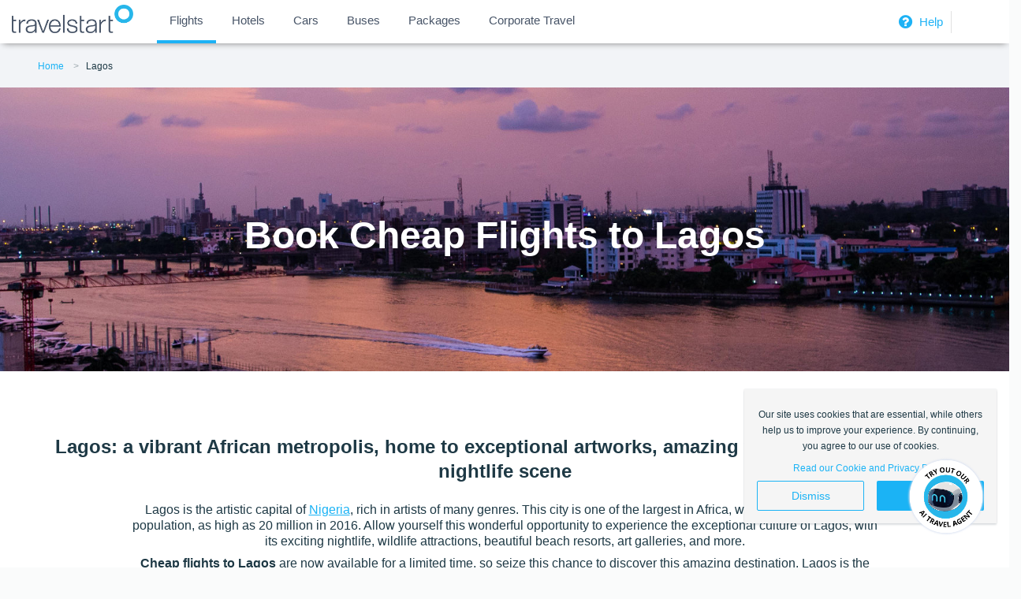

--- FILE ---
content_type: text/html; charset=utf-8
request_url: https://www.travelstart.co.za/lp/lagos/flights-to-lagos
body_size: 21398
content:
<!DOCTYPE html>
<html>
  <head>
    <base href="/" />
    <link href="https://www.travelstart.co.za/lp/lagos/flights-to-lagos" rel="canonical" />
    <link href="https://www.travelstart.co.za/lp/amp/lagos/flights-to-lagos" rel="amphtml" />
    <script type="application/ld+json">
    {
      "@context": "https://schema.org/", 
      "@type": "Product", 
      "name": "Cheap Flights To Lagos",
      "image": "https://d24ndt2yiijez0.cloudfront.net/uploads/city_page/hero_bg_image/4/lagos-final.jpg",
      "description": "Lagos is the artistic capital of Nigeria, rich in artists of many genres. This city is one of the largest in Africa, with an ever-increasing population, as high as 20 million in 2016. Allow yourself this wonderful opportunity to experience the exceptional culture of Lagos, with its exciting nightlife, wildlife attractions, beautiful beach resorts, art galleries, and more. Cheap flights to Lagos are now available for a limited time, so seize this chance to discover this amazing destination. Lagos is the home of the Murtala Murtala Muhammed International Airport (LOS), which is a 30-minute drive from the centre of the city. This airport services the airlines of South African Airways and British Airways. Non-stop international flights to Lagos are departing from Johannesburg. The average flight duration from Johannesburg is 6 hours and 10 minutes.",
      "brand": "Travelstart",
      "sku": "`Lagos",
      "mpn": "Regional",
      "offers": {
        "@type": "AggregateOffer",
        "url": "https://www.travelstart.co.za/lp/lagos/flights-to-lagos",
        "priceCurrency": "ZAR",
        "lowPrice": "4079",
        "highPrice": "9599",
        "offerCount": "5"
      },
      "aggregateRating": {
        "@type": "AggregateRating",
        "ratingValue": "3.6",
        "ratingCount": "11"
      }
    }
    </script>
    <link href="/favicon.ico" rel="icon" type="image/x-icon" />
    <meta content="IE=edge,chrome=1" http-equiv="X-UA-Compatible" />
    <meta charset="utf-8" />
    <meta content="width=device-width,initial-scale=1.0,minimum-scale=1.0,maximum-scale=1.0,user-scalable=no" name="viewport" />
    <meta content="7C15436EDD559DD4914148ABAEC02230" name="msvalidate.01" />
    <meta content="app-id=957118897" name="apple-itunes-app" />
    <title>Cheap Flights To Lagos: The Best Deals - Travelstart.co.za</title>
    <meta content="Compare multiple airlines &amp; book cheap flights to Lagos at Travelstart: ✓ Lowest fares online ✓ Easy online booking - Book today! ✈" name="description" />
    <meta content="index,follow" name="robots" />
    <script>
      (function (b, r, a, n, c, h, _, s, d, k) {
        if (!b[n] || !b[n]._q) {
          for (; s < _.length;) c(h, _[s++]);
          d = r.createElement(a);
          d.async = 1;
          d.src = 'https://cdn.branch.io/branch-latest.min.js';
          k = r.getElementsByTagName(a)[0];
          k.parentNode.insertBefore(d, k);
          b[n] = h;
        }
      })(
        window,
        document,
        'script',
        'branch',
        function (b, r) {
          b[r] = function () {
            b._q.push([r, arguments]);
          };
        },
        { _q: [], _v: 1 },
        'addListener applyCode autoAppIndex banner closeBanner closeJourney creditHistory credits data deepview deepviewCta first getCode init link logout redeem referrals removeListener sendSMS setBranchViewData setIdentity track validateCode trackCommerceEvent logEvent disableTracking qrCode'.split(
          ' '
        ),
        0
      );
      branch.init('key_live_jfSiPFK6349rN3NUmlQQDbhkFDaT5fuE');
    </script>
    <meta content="website" property="og:type" />
    <meta content="Cheap Flights To Lagos: Amazing Tickets – Travelstart.co.za" property="og:title" />
    <meta content="https://cms.travelstart.com/assets/ts_logo-2ae78f15a1c06c91ac46743047d630aa12902b7e54f9c2f64af69f46c4814927.png" property="og:image" />
    <meta content="600" property="og:image:width" />
    <meta content="600" property="og:image:height" />
    <meta content="Compare multiple airlines &amp; book cheap flights to Lagos at Travelstart: ✓ Lowest fares online ✓ Easy online booking - Book today!" property="og:description" />
    <meta content="https://www.travelstart.co.za/lp/lagos/flights-to-lagos" property="og:url" />
    <meta content="647547408712325" property="fb:app_id" />
    <meta content="summary" property="twitter:card" />
    <meta content="Cheap Flights To Lagos: Amazing Tickets – Travelstart.co.za" property="twitter:title" />
    <meta content="https://cms.travelstart.com/assets/ts_logo-2ae78f15a1c06c91ac46743047d630aa12902b7e54f9c2f64af69f46c4814927.png" property="twitter:image" />
    <meta content="Compare multiple airlines &amp; book cheap flights to Lagos at Travelstart: ✓ Lowest fares online ✓ Easy online booking - Book today!" property="twitter:description" />
    <meta content="" name="twitter:site" />
    <link rel="stylesheet" media="screen" href="//cms.travelstart.com/assets/destination_pages_front-67caa1caefd00d021233358d7a059dc9f3baa1b3dd0c2f998c4c2f328deab0b9.css" /><script>
      //Google tag manager code
      window.dataLayer = window.dataLayer || [];
      
      (function(w,d,s,l,i){w[l]=w[l]||[];w[l].push({'gtm.start':
        new Date().getTime(),event:'gtm.js'});var f=d.getElementsByTagName(s)[0],
        j=d.createElement(s),dl=l!='dataLayer'?'&l='+l:'';j.async=true;j.src=
        'https://www.googletagmanager.com/gtm.js?id='+i+dl;f.parentNode.insertBefore(j,f);
        })(window,document,'script','dataLayer','GTM-PSZTMSGS');
    </script>
  </head>
  <body>
    <div hidden="" id="popular_flight_routes_params">
      JNB-LOS,CPT-LOS,DUR-LOS,ELS-LOS,PLZ-LOS
    </div>
    <div hidden="" id="popular_flight_routes">
      [{&quot;airline_code&quot;:&quot;DT&quot;,&quot;airline_name&quot;:&quot;TAAG Angola Airlines&quot;,&quot;cache_datetime&quot;:&quot;2026-01-30 19:05:05&quot;,&quot;departure_city_name&quot;:&quot;Johannesburg&quot;,&quot;departure_code&quot;:&quot;JNB&quot;,&quot;departure_country_code&quot;:&quot;ZA&quot;,&quot;departure_country_name&quot;:&quot;South Africa&quot;,&quot;departure_date&quot;:&quot;2026-02-09&quot;,&quot;destination_city_name&quot;:&quot;Lagos&quot;,&quot;destination_code&quot;:&quot;LOS&quot;,&quot;destination_country_code&quot;:&quot;NG&quot;,&quot;destination_country_name&quot;:&quot;Nigeria&quot;,&quot;display_currency_code&quot;:&quot;ZAR&quot;,&quot;min_price_display&quot;:7359,&quot;pax&quot;:1,&quot;preferred_cabin&quot;:&quot;ECONOMY&quot;,&quot;rank&quot;:1,&quot;return_date&quot;:&quot;2026-04-05&quot;,&quot;route&quot;:&quot;JNB-LOS&quot;,&quot;search_date&quot;:&quot;2026-01-30&quot;,&quot;searches&quot;:532,&quot;trip_type&quot;:&quot;ROUNDTRIP&quot;,&quot;users&quot;:70},{&quot;airline_code&quot;:&quot;DT&quot;,&quot;airline_name&quot;:&quot;TAAG Angola Airlines&quot;,&quot;cache_datetime&quot;:&quot;2026-01-30 19:05:05&quot;,&quot;departure_city_name&quot;:&quot;Cape Town&quot;,&quot;departure_code&quot;:&quot;CPT&quot;,&quot;departure_country_code&quot;:&quot;ZA&quot;,&quot;departure_country_name&quot;:&quot;South Africa&quot;,&quot;departure_date&quot;:&quot;2026-03-10&quot;,&quot;destination_city_name&quot;:&quot;Lagos&quot;,&quot;destination_code&quot;:&quot;LOS&quot;,&quot;destination_country_code&quot;:&quot;NG&quot;,&quot;destination_country_name&quot;:&quot;Nigeria&quot;,&quot;display_currency_code&quot;:&quot;ZAR&quot;,&quot;min_price_display&quot;:7989,&quot;pax&quot;:1,&quot;preferred_cabin&quot;:&quot;ECONOMY&quot;,&quot;rank&quot;:2,&quot;return_date&quot;:&quot;2026-03-17&quot;,&quot;route&quot;:&quot;CPT-LOS&quot;,&quot;search_date&quot;:&quot;2026-01-30&quot;,&quot;searches&quot;:86,&quot;trip_type&quot;:&quot;ROUNDTRIP&quot;,&quot;users&quot;:36},{&quot;airline_code&quot;:&quot;GP&quot;,&quot;airline_name&quot;:&quot;Pantal Lina Aereas&quot;,&quot;cache_datetime&quot;:&quot;2026-01-30 19:05:05&quot;,&quot;departure_city_name&quot;:&quot;Durban&quot;,&quot;departure_code&quot;:&quot;DUR&quot;,&quot;departure_country_code&quot;:&quot;ZA&quot;,&quot;departure_country_name&quot;:&quot;South Africa&quot;,&quot;departure_date&quot;:&quot;2026-02-10&quot;,&quot;destination_city_name&quot;:&quot;Lagos&quot;,&quot;destination_code&quot;:&quot;LOS&quot;,&quot;destination_country_code&quot;:&quot;NG&quot;,&quot;destination_country_name&quot;:&quot;Nigeria&quot;,&quot;display_currency_code&quot;:&quot;ZAR&quot;,&quot;min_price_display&quot;:10209,&quot;pax&quot;:1,&quot;preferred_cabin&quot;:&quot;ECONOMY&quot;,&quot;rank&quot;:3,&quot;return_date&quot;:&quot;2026-03-08&quot;,&quot;route&quot;:&quot;DUR-LOS&quot;,&quot;search_date&quot;:&quot;2026-01-30&quot;,&quot;searches&quot;:35,&quot;trip_type&quot;:&quot;ROUNDTRIP&quot;,&quot;users&quot;:15},{&quot;airline_code&quot;:&quot;SA&quot;,&quot;airline_name&quot;:&quot;South African Airways&quot;,&quot;cache_datetime&quot;:&quot;2026-01-30 19:05:05&quot;,&quot;departure_city_name&quot;:&quot;Harare&quot;,&quot;departure_code&quot;:&quot;HRE&quot;,&quot;departure_country_code&quot;:&quot;ZW&quot;,&quot;departure_country_name&quot;:&quot;Zimbabwe&quot;,&quot;departure_date&quot;:&quot;2026-03-18&quot;,&quot;destination_city_name&quot;:&quot;Lagos&quot;,&quot;destination_code&quot;:&quot;LOS&quot;,&quot;destination_country_code&quot;:&quot;NG&quot;,&quot;destination_country_name&quot;:&quot;Nigeria&quot;,&quot;display_currency_code&quot;:&quot;ZAR&quot;,&quot;min_price_display&quot;:10409,&quot;pax&quot;:1,&quot;preferred_cabin&quot;:&quot;ECONOMY&quot;,&quot;rank&quot;:4,&quot;return_date&quot;:&quot;2026-03-26&quot;,&quot;route&quot;:&quot;HRE-LOS&quot;,&quot;search_date&quot;:&quot;2026-01-30&quot;,&quot;searches&quot;:11,&quot;trip_type&quot;:&quot;ROUNDTRIP&quot;,&quot;users&quot;:10},{&quot;airline_code&quot;:&quot;DT&quot;,&quot;airline_name&quot;:&quot;TAAG Angola Airlines&quot;,&quot;cache_datetime&quot;:&quot;2026-01-30 19:05:05&quot;,&quot;departure_city_name&quot;:&quot;Port Elizabeth&quot;,&quot;departure_code&quot;:&quot;PLZ&quot;,&quot;departure_country_code&quot;:&quot;ZA&quot;,&quot;departure_country_name&quot;:&quot;South Africa&quot;,&quot;departure_date&quot;:&quot;2026-03-03&quot;,&quot;destination_city_name&quot;:&quot;Lagos&quot;,&quot;destination_code&quot;:&quot;LOS&quot;,&quot;destination_country_code&quot;:&quot;NG&quot;,&quot;destination_country_name&quot;:&quot;Nigeria&quot;,&quot;display_currency_code&quot;:&quot;ZAR&quot;,&quot;min_price_display&quot;:10949,&quot;pax&quot;:1,&quot;preferred_cabin&quot;:&quot;ECONOMY&quot;,&quot;rank&quot;:5,&quot;return_date&quot;:&quot;2026-04-14&quot;,&quot;route&quot;:&quot;PLZ-LOS&quot;,&quot;search_date&quot;:&quot;2026-01-30&quot;,&quot;searches&quot;:8,&quot;trip_type&quot;:&quot;ROUNDTRIP&quot;,&quot;users&quot;:7}]
    </div>
    <noscript><iframe src="https://www.googletagmanager.com/ns.html?id=GTM-PSZTMSGS" height="0" width="0" style="display:none;visibility:hidden"></iframe></noscript>
    <div id="PageType" style="display:none">
      CityPage
    </div>
    <header class="header-section">
      <!DOCTYPE html>
      <html lang="en">
      
      <head>
        <meta charset="utf-8">
        <meta name="viewport" content="width=device-width, initial-scale=1.0">
        <link rel="stylesheet" href="https://cdnjs.cloudflare.com/ajax/libs/font-awesome/4.7.0/css/font-awesome.min.css">
        <link rel="stylesheet" href="https://cdnjs.cloudflare.com/ajax/libs/font-awesome/4.7.0/css/font-awesome.min.css">
        <style>
          body {
            margin: 0px;
            padding: 0px;
            font-family: Helvetica Neue, sans-serif;
            background: #f2f4f7 !important;
          }
      
          li a span:nth-child(2) {
            line-height: 2em;
          }
      
          .ts_wrapper {
            box-shadow: 0 4px 8px -4px gray;
          }
          
          .ts_g_hd {
            background-color: #fff;
            min-height: 40px;
          }
      
          .ts_g_hd .ts_inner_hd {
            max-width: 1360px;
            margin: 0px auto;
          }
      
          .menuList {
            display: flex;
            -ms-flex-wrap: wrap;
            flex-wrap: wrap;
            margin-right: -15px;
            margin-left: -15px;
            max-height: 63px;
            align-items: center;
          }
      
          .flightsBusesMenu {
            flex: 0 0 43.333333%;
            min-width: 55%;
            padding: 0 !important;
            position: relative;
            width: 100%;
          }
      
          .flightsBusesMenu button {
            cursor: pointer;
          }
      
          .flightsBusesMenu .bookBusesFlights ul {
            list-style-type: none;
          }
      
          .trLogo {
            padding: 0px;
            max-width: 150px;
            margin-left: 2rem;
            margin-top: 5px;
          }
      
          .flapp_icon {
            padding: 0px;
            margin-top: -6px;
            height: 35px;
          }
      
          .active {
            border-bottom: 4px solid #1db2f5;
          }
      
          .bookBusesFlights ul li {
            display: inline-block;
            padding: 7px 10px;
          }
          .bookBusesFlights ul li:hover {
            border-bottom: 4px solid #1db2f5;
          }
      
          .bookBusesFlights ul {
            margin: 0px;
          }
      
          .bookBusesFlights ul li button {
            font-size: 15px;
            font-weight: 500;
            line-height: 35px;
            text-align: left;
            position: relative;
            background-color: transparent;
            border: none;
            cursor: pointer;
          }
      
          .bookBusesFlights ul li a span:nth-child(2) {
            line-height: 28px;
          }
      
          .bookBusesFlights ul li span {
            color: #475467;
          }
      
          .labl {
            display: block;
            font-size: 11px;
            font-weight: 400;
          }
      
          .c_val {
            display: block;
            font-size: 15px;
            font-weight: 500;
          }
      
          .loginHelpMenu {
            flex: 0 0 40%;
            max-width: 25%;
            padding: 0 !important;
            position: relative;
            width: 100%;
          }
      
          .loginHelpMenu .flappMenu ul {
            list-style-type: none;
            display: flex;
            align-items: center;
            margin: 0;
          }
      
          .loginHelpMenu .flappMenu ul li a {
            color: #1db2f5 !important;
            font-size: 15px;
            text-decoration: none;
      
          }
          
          .border-right {
            border-right: 1px solid #e1e1e1;
            padding: 2px 10px 2px 2px !important;
            
          }
      
          .flapp-mtrip-block .mb-icon {
            float: left;
            margin-right: 10px;
          }
      
          .flapp-mtrip-block .mb-link-info {
            color: #fff;
            float: left;
          }
      
          .flapp-mtrip-block .mb-link-info span {
            display: block;
      
          }
      
          .vSmall {
            font-size: 14px;
          }
      
          .txt_normal {
            font-size: 13px;
          }
      
          .loginSignUp {
            color: #fff;
            font-size: 12px;
            padding: 8px 0px;
          }
          .loginSignUp img {
            padding: 0 8px;
            filter: sepia(300%) hue-rotate(150deg) saturate(450%);
          }
      
          .flappMenu ul li {
            padding: 10px;
            float: left;
            list-style-type: none;
          }
      
          .flappMenu {
            float: right;
          }
      
          .icons_head {
            display: none;
          }
      
          .nav {
            display: none;
          }
      
          .help_link {
            padding: 1px 10px !important;
          }
      
          .help_link .helpIcon {
            position: relative;
            top: 7px;
            right: 7px;
          }
      
          .help_link a {
            border-right: 1px solid #62708c;
            padding-right: 10px;
            font-size: 14px !important;
          }
      
      
          @media (max-width:990px) {
            .flightsBusesMenu {
              display: none;
            }
      
            .loginHelpMenu {
              display: none;
            }
      
            .icons_head ul li {
              list-style-type: none;
            }
      
            .menuList {
              margin: 0px;
            }
      
            .mar-l {
              margin-left: 10px;
            }
      
            .nav {
              display: block;
            }
      
            .icons_head {
              display: block;
              position: absolute;
              right: 19px;
              top: 10px;
            }
      
            .icons_head ul li a i {
              color: #fff;
              padding-left: 15px;
            }
      
            .regSignBtn {
              background-color: #1db2f5;
              border: none;
              color: #fff;
              height: 44px;
              width: 260px;
              padding: 5px;
              margin-top: 20px;
              border-radius: 3px !important;
              font-size: 12px;
            }
      
            .regSignBtn .userLogin {
              margin-right: 10px;
            }
      
            .nav {}
      
            .nav>.nav-header {
              display: inline;
            }
      
            .nav-check i {
              margin-top: 16px;
              color: #1db2f5 !important;
            }
      
            .nav>.nav-header>.nav-title {
              display: inline-block;
              font-size: 22px;
              color: #fff;
              padding: 10px 10px 10px 10px;
            }
      
            .nav>.nav-btn {
              display: none;
            }
      
            .nav>.nav-links {
              display: inline;
              float: right;
              font-size: 18px;
              z-index: 999;
            }
      
      
            .nav>.nav-links>a:hover {
              background-color: rgba(0, 0, 0, 0.3);
            }
      
            .nav>#nav-check {
              display: none;
            }
      
            .nav-links a i {
              color: #fff;
              font-size: 20px;
              width: 40px;
              height: 40px;
            }
      
            .nav-links a {
              font-size: 16px;
              padding: 12px 0px;
            }
      
            .help_mob {
              padding-right: 15px;
              width: 19px;
            }
            
            .head_responsive {
              z-index: 9999 ;
            }
      
            .head_responsive .pad-xs {
              min-width: 44px;
              display: inline-flex;
            }
      
            .closeNav {
              float: right;
              position: relative;
              right: 20px;
              top: 15px;
              color: #1db2f5;
            }
      
            .nav>.nav-btn {
              display: flex;
              max-height: 70px;
              margin-top: 10px;
              color: #052231 !important;
            }
      
            .nav>.nav-btn>label {
              display: inline-block;
              padding: 10px;
            }
            .nav>.nav-btn>label>i.fa {
              color: #1db2f5 !important;
            }
      
            .nav>.nav-btn>label>span {
              display: block;
              width: 25px;
              height: 10px;
              border-top: 2px solid #eee;
            }
      
            .nav>.nav-links {
              position: absolute;
              display: block;
              width: 100%;
              background-color: #052231;
              height: 0px;
              transition: all 0.3s ease-in;
              overflow-y: hidden;
              top: 50px;
              left: 0px;
            }
      
            .nav>.nav-links>a {
              display: block;
              padding: 10px 20px;
              text-decoration: none;
              color: #efefef;
            }
      
      
            .nav>#nav-check:not(:checked)~.nav-links {
              height: 0px;
            }
      
            .nav>#nav-check:checked~.nav-links {
              height: calc(100vh - 50px);
              overflow-y: auto;
            }
          }
      
          @media only screen and (min-width: 991px) and (max-width:1120px) {
            .bookBusesFlights ul li {
              padding: 10px 2px !important;
            }
            .flappMenu ul{
              float: right;
            }
            .help_head_link{
              position: relative;
              top:  -4px;
            }
            .bookBusesFlights ul li a span:nth-child(2) {
            line-height: 22px;
          }
         
            .flappMenu ul li {
              padding: 5px 5px;
            }
          }
        </style>
      </head>
      
      <body>
        <div class="ts_wrapper">
          <div class="ts_g_hd">
            <div class="ts_inner_hd">
              <div class="menuList">
                <div class="nav">
                  <input type="checkbox" id="nav-check" />
                  <div class="nav-btn">
                    <label for="nav-check">
                      <i class="fa fa-bars" aria-hidden="true"></i>
                    </label>
                  </div>
      
                  <div class="nav-links head_responsive">
                    <div class="nav-btn">
                      <label for="nav-check">
                        <i class="fa fa-close closeNav" aria-hidden="true"></i>
                      </label>
                    </div>
                    <a href="https://www.travelstart.co.za/">
                      <span class="pad-xs">
                        <img width="20px"
                          src="https://www.travelstart.co.za/assets/icons/flijght_sidemenu.svg"
                          alt="flights">
                      </span>Flights
                    </a>
                    <a href="https://www.travelstart.co.za/accommodation/"><span class="pad-xs"><img width="13px"
                          src="https://www.travelstart.co.za/assets/icons/hotel_sidemenu.svg" alt="hotels"></span>Hotels</a>
                    <a href="http://cars.travelstart.com/#/searchcars"><span class="pad-xs"><img width="20px"
                          src="https://www.travelstart.co.za/assets/icons/car_sidemenu.svg" alt="cars"></span>Cars</a>
                    <a href="https://bus.travelstart.co.za/"><span class="pad-xs"><img width="20px"
                          src="https://www.travelstart.co.za/assets/icons/bus-icn.svg" alt="buses"></span>Buses</a>
                    <a href="https://thetravelhub.tsb2b.app/"><span
                        class="pad-xs"><img width="23px" src="https://www.travelstart.co.za/assets/icons/packages-icn.svg"
                          alt="packages"></span>Packages</a>
                  <a href="https://www.travelstart.co.za/lp/corporate-flight-bookings/"><span
                        class="pad-xs"><img width="14px" src="https://www.travelstart.co.za/assets/icons/activities-icn.svg"
                          alt="corporate travel"></span>Corporate Travel</a>
                  </div>
                </div>
                <div class="trLogo">
                  <a href="https://www.travelstart.co.za"><img class="flapp_icon" src="https://d24ndt2yiijez0.cloudfront.net/uploads/image/asset/30933/travelstart-logo-grey.png"
                      alt="travelstart"></a>
                </div>
                
            
      
                <div class="pull-right icons_head">
                  <ul style="list-style: none; display: block; margin: 5px 0 0;">
                    <li style="display: inline-block">
                      <a href="https://www.travelstart.co.za/lp/contact-us">
                          <i class="fa fa-user-circle" aria-hidden="true" style="color: #1db2f5"></i>
                      </a>
                    </li>
                    
                  </ul>
                </div>
      
                <div class="flightsBusesMenu">
                  <div class="bookBusesFlights">
                    <ul>
                      <li class="active">
                        <a href="https://www.travelstart.co.za/"><button>
                            <span class="c_val">Flights</span>
                          </button></a>
                      </li>
                      <li>
                        <a href="https://www.travelstart.co.za/accommodation/" rel="noopener" target="_blank">
                          <button>
                            <span class="c_val">Hotels</span>
                          </button>
                        </a>
                      </li>
                      <li>
                        <a href="https://cars.travelstart.com/#/searchcars" rel="noopener" target="_blank">
                          <button>
                            <span class="c_val">Cars</span>
                          </button>
                        </a>
                      </li>
                      <li>
                        <a href="https://bus.travelstart.co.za/" rel="noopener" target="_blank">
                          <button>
                            <span class="c_val">Buses</span>
                          </button>
                        </a>
                      </li>
                      
                      <li>
                        <a href="https://packages.travelstart.co.za/?_ga=2.134919800.881583358.1653650672-1941573723.1650459231"
                          rel="noopener" target="_blank">
                          <button>
                            <span class="c_val">Packages</span>
                          </button>
                        </a>
                      </li>
                      <li>
                        <a href="https://www.travelstart.co.za/lp/corporate-flight-bookings/"
                          rel="noopener" target="_blank">
                          <button>
                            <span class="c_val">Corporate Travel</span>
                          </button>
                        </a>
                      </li>
                    </ul>
                  </div>
                </div>
                
                <div class="loginHelpMenu">
                  <div class="flappMenu">
                    <ul>
                      <li class="border-right">
                        <a class="loginSignUp" href="https://www.travelstart.co.za/contact-us" rel=noopener>
                          <i class="fa fa-question-circle fa-lg" aria-hidden="true" style="color: #1db2f5; padding: 0 5px;"></i>
                         Help</a>
                      </li>
                      <!--<li>
                        <a class="loginSignUp" href="https://www.travelstart.co.za/login" rel=noopener>
                          <i class="fa fa-user-circle" aria-hidden="true" style="color: #1db2f5; padding: 0 5px;"></i>
                          My Account</a>
                      </li>-->
      
                    </ul>
                  </div>
                </div>
              </div>
            </div>
          </div>
        </div>
        </div>
        
      <script>
        document.addEventListener("DOMContentLoaded", function() {
          var menuListLinks = document.querySelectorAll(".menuList a");
          var queryString = window.location.search;
      
          if (queryString) {
            menuListLinks.forEach(function(link) {
              if (link.href) {
                // Check if the link already contains a query string
                if (link.href.indexOf('?') !== -1) {
                  link.href += '&' + queryString.substring(1); // Append with '&' if query string exists
                } else {
                  link.href += queryString; // Append with '?' if no query string
                }
              }
            });
          }
        });
      </script>
      
       
        
      <script defer src="https://static.cloudflareinsights.com/beacon.min.js/vcd15cbe7772f49c399c6a5babf22c1241717689176015" integrity="sha512-ZpsOmlRQV6y907TI0dKBHq9Md29nnaEIPlkf84rnaERnq6zvWvPUqr2ft8M1aS28oN72PdrCzSjY4U6VaAw1EQ==" data-cf-beacon='{"version":"2024.11.0","token":"c4992ee4a1bb4e78a160b19dae549bb8","server_timing":{"name":{"cfCacheStatus":true,"cfEdge":true,"cfExtPri":true,"cfL4":true,"cfOrigin":true,"cfSpeedBrain":true},"location_startswith":null}}' crossorigin="anonymous"></script>
</body>
      
      </html>
      
      <ul class="breadcrumbs" itemscope="" itemtype="//schema.org/BreadcrumbList">
        <li class="breadcrumbs__item" itemprop="itemListElement" itemscope="" itemtype="//schema.org/ListItem">
          <a class="breadcrumb" href="https://www.travelstart.co.za" itemprop="item"><span itemprop="name">Home</span></a>
          <meta content="1" itemprop="position" />
          <li class="breadcrumbs__item" itemprop="itemListElement" itemscope="" itemtype="//schema.org/ListItem">
            <a class="breadcrumb breadcrumb--active breadcrumb--last" href="#" itemprop="item"><span itemprop="name">Lagos</span>
              <meta content="2" itemprop="position" />
            </a>
          </li>
        </li>
      </ul>
    </header>
    <div data-destination-country="" id="destination-country"></div>
    <div data-destination-city="Lagos" id="destination-city"></div>
    <div data-destination-iata-code="LOS" id="destination-iata-code"></div>
    <script src="//cms.travelstart.com/assets/search_panel_populate-c313e180852c770ed524924ff79fd7d0469506f1401d89e5904fd340b7a9f94b.js"></script>
    <div class="hero" style="background-image: url( https://d24ndt2yiijez0.cloudfront.net/uploads/city_page/hero_bg_image/4/lagos-final.jpg );">
      <div class="hero__content">
        <h1 class="hero__heading">
          Book Cheap Flights to Lagos
        </h1>
      </div>
    </div>
    <script>
      (function() {
        // Quotes must be added around the locale, otherwise the angular app doesn't recognise it as a
        // valid locale and falls back to the default, hence '" "' instead of simply ' '
        window.localStorage.setItem('_ts.storage.locale', '"en-ZA"');
      }());
    </script>
    <style>
      @import 'https://www.travelstart.com/search-panel.css';.search-sec { padding-bottom: 2em;}
    </style>
    <app-search></app-search>
    <script src="/search-panel.js" type="text/javascript"></script>
    <section class="about" id="about">
      <div class="container text-center">
        <div class="about__header">
          <h2 class="about__heading">
            Lagos: a vibrant African metropolis, home to exceptional artworks, amazing wildlife and an exciting nightlife scene
          </h2>
        </div>
        <div class="about__body">
          <p>Lagos is the artistic capital of <a href="https://www.travelstart.co.za/lp/nigeria/flights">Nigeria</a>, rich in artists of many genres. This city is one of the largest in Africa, with an ever-increasing population, as high as 20 million in 2016. Allow yourself this wonderful opportunity to experience the exceptional culture of Lagos, with its exciting nightlife, wildlife attractions, beautiful beach resorts, art galleries, and more.</p>
          
          <p><strong>Cheap flights to Lagos</strong> are now available for a limited time, so seize this chance to discover this amazing destination. Lagos is the home of the Murtala <a href="https://www.travelstart.co.za/lp/airports/cheap-flights-murtala-muhammed-international-airport">Murtala Muhammed International Airport (LOS)</a>, which is a 30-minute drive from the centre of the city. This airport services the airlines of South African Airways and British Airways. Non-stop international flights to Lagos are departing from Johannesburg. The average flight duration from Johannesburg is 6 hours and 10 minutes.</p>
          
        </div>
      </div>
    </section>
    <section class="flight-routes">
      <h2 class="flight-routes__heading text-center">
        Popular flights to Lagos
      </h2>
      <div class="fancy-table-container container">
        <div class="fancy-table-wrap">
          <div class="fancy-table">
            <div class="fancy-table-head">
              <table>
                <thead>
                  <tr class="fancy-row fancy-row-col-7">
                    <th class="fancy-column">
                      Flight Route
                    </th>
                    <th class="fancy-column">
                      Airline
                    </th>
                    <th class="fancy-column">
                      Trip Type
                    </th>
                    <th class="fancy-column">
                      Travel Dates
                    </th>
                    <th class="fancy-column">
                      Searched
                    </th>
                    <th class="fancy-column">
                      Price From
                    </th>
                    <th class="fancy-column"></th>
                  </tr>
                </thead>
              </table>
            </div>
            <div class="fancy-table-body scrollbar" id="scroll">
              <div class="fancy-table-overflow">
                <table>
                  <tbody id="popular_flights">
                  </tbody>
                </table>
              </div>
            </div>
          </div>
          <div class="text-disclaimer">
            * The table above is based off a live system and reflects recent searches. Prices update in real-time and final pricing is not guaranteed until check out. Fares are subject to seat and class availability at the time of search and booking. T&Cs apply.
          </div>
        </div>
      </div>
    </section>
    <section class="destination-usps">
      <div class="container">
        <h2 class="destination-usps__heading text-center">
          Why visit Lagos
        </h2>
        <div class="grid grid--has-gutters">
          <div class="cell">
            <div class="card">
              <img class="card__img" alt="lagos beach" src="https://d24ndt2yiijez0.cloudfront.net/uploads/image/asset/5831/lagos-beaches.jpg" />
              <div class="card__body">
                <h3 class="card__heading">
                  Breath-taking Beaches
                </h3>
                <p class="card__content">
                  <p>If fun in the sun is what you are after, then head over to Lagos. Bodies of water surround the city, meaning stunning beaches, perfect for picnics or relaxing sunbathing.</p>
                  
                </p>
              </div>
            </div>
          </div>
          <div class="cell">
            <div class="card">
              <img class="card__img" alt="lagos nightclub" src="https://d24ndt2yiijez0.cloudfront.net/uploads/image/asset/5832/lagos-nightclub.jpg" />
              <div class="card__body">
                <h3 class="card__heading">
                  Fun-filled Nightlife
                </h3>
                <p class="card__content">
                  <p>The vibrant city of Lagos is a non-stop whirl of entertainment, excitement and sounds. No visit to this city is complete without soaking up the atmosphere in one of the many exciting shows and parties. Relax and enjoy a drink in one of the wine lounges.</p>
                  
                </p>
              </div>
            </div>
          </div>
          <div class="cell">
            <div class="card">
              <img class="card__img" alt="tantalus monkey" src="https://d24ndt2yiijez0.cloudfront.net/uploads/image/asset/9300/lagos-usp-wildlife.jpg" />
              <div class="card__body">
                <h3 class="card__heading">
                  Fascinating Wildlife
                </h3>
                <p class="card__content">
                  <p>The wildlife in Lagos forms part of the pride of Africa. Discover some of the best of the Big 5 and more with the conservation centres and nature parks in this destination.</p>
                  
                </p>
              </div>
            </div>
          </div>
        </div>
      </div>
    </section>
    <section class="destination-info">
      <div class="container">
        <div class="grid grid--has-gutters">
          <div class="cell cell--1of3">
            <div class="card">
              <div class="card__body">
                <h3 class="card__heading card__heading--general-info">
                  General information
                </h3>
                <div class="card__content">
                  <p class="card__description">
                    Essential details you need to know before your trip
                  </p>
                  <table class="table">
                    <tr>
                      <th class="text-strong">
                        Country
                      </th>
                      <td>
                        Nigeria
                      </td>
                    </tr>
                    <tr>
                      <th class="text-strong">
                        Currency
                      </th>
                      <td>
                        Nigerian Naira
                      </td>
                    </tr>
                    <tr>
                      <th class="text-strong">
                        Exchange Rate
                      </th>
                      <td>
                        1 ZAR = 12.76 NGN
                      </td>
                    </tr>
                    <tr>
                      <th class="text-strong">
                        Language
                      </th>
                      <td>
                        English
                      </td>
                    </tr>
                    <tr>
                      <th class="text-strong">
                        Hub Airport
                      </th>
                      <td>
                        Murtala Muhammed International Airport (LOS)
                      </td>
                    </tr>
                    <tr>
                      <th class="text-strong">
                        Time Zone
                      </th>
                      <td>
                        GMT + 1
                      </td>
                    </tr>
                    <tr>
                      <th class="text-strong">
                        Travel Adaptor
                      </th>
                      <td>
                        Type D / G 
                      </td>
                    </tr>
                  </table>
                  <div class="destination-review">
                    <h3 class="destination-review__heading">
                      Destination review
                    </h3>
                    <div class="destination-review__rating">
                      3.6
                    </div>
                    <div class="destination-review__stars">
                      <img class="destination-review__star" src="//cms.travelstart.com/assets/icons/ts-circle-blue-8d38c7ee1bb81040534a8d9c391bfa91ea71bde9ff32000a223fd669c8235b6e.svg" />
                      <img class="destination-review__star" src="//cms.travelstart.com/assets/icons/ts-circle-blue-8d38c7ee1bb81040534a8d9c391bfa91ea71bde9ff32000a223fd669c8235b6e.svg" />
                      <img class="destination-review__star" src="//cms.travelstart.com/assets/icons/ts-circle-blue-8d38c7ee1bb81040534a8d9c391bfa91ea71bde9ff32000a223fd669c8235b6e.svg" />
                      <img class="destination-review__star" src="//cms.travelstart.com/assets/icons/ts-circle-grey-17cfc88d7858042a47fe6017bf4428b5ef851111a4a52d0295aca30be8d2ccca.svg" />
                      <img class="destination-review__star" src="//cms.travelstart.com/assets/icons/ts-circle-grey-17cfc88d7858042a47fe6017bf4428b5ef851111a4a52d0295aca30be8d2ccca.svg" />
                    </div>
                    <a class="destination-review__link" href="https://goo.gl/forms/Oswc5f0cxRyd4LJY2">11 reviews</a>
                  </div>
                </div>
              </div>
            </div>
          </div>
          <div class="cell">
            <div class="cell--full">
              <div class="card">
                <div class="card__body">
                  <h3 class="card__heading card__heading--visit">
                    Best time to visit Lagos
                  </h3>
                  <p class="card__content">
                    The hot seasons in Lagos (November – April), which is in southern Nigeria, bring really hot and humid days. The best time to visit then would be in the cooler months from June to October. If you want to be a part of the exciting events in Lagos, make sure to come during March, October and November, when you can enjoy music festivals, fashion expos and art festivals.
                  </p>
                </div>
              </div>
            </div>
            <div class="cell--full cell--top-gutter">
              <div class="card">
                <div class="card__body">
                  <h3 class="card__heading card__heading--weather">
                    Weather &amp; Climate in Lagos
                  </h3>
                  <div class="card__content">
                    <p class="card__description">
                      Average temperature (°C) &amp; rainfall (mm) per month
                    </p>
                    <table class="table">
                      <tr class="weather__table--tr">
                        <th class="text-muted micro weather__table--th">
                          Month  
                        </th>
                        <td class="weather__table--td weather__table--underline">
                          Jan
                        </td>
                        <td class="weather__table--td weather__table--underline">
                          Feb
                        </td>
                        <td class="weather__table--td weather__table--underline">
                          Mar
                        </td>
                        <td class="weather__table--td weather__table--underline">
                          Apr
                        </td>
                        <td class="weather__table--td weather__table--underline">
                          May
                        </td>
                        <td class="weather__table--td weather__table--underline">
                          Jun
                        </td>
                        <td class="weather__table--td weather__table--underline">
                          Jul
                        </td>
                        <td class="weather__table--td weather__table--underline">
                          Aug
                        </td>
                        <td class="weather__table--td weather__table--underline">
                          Sep
                        </td>
                        <td class="weather__table--td weather__table--underline">
                          Oct
                        </td>
                        <td class="weather__table--td weather__table--underline">
                          Nov
                        </td>
                        <td class="weather__table--td weather__table--underline">
                          Dec
                        </td>
                        <end></end>
                      </tr>
                      <tr class="weather__table--tr">
                        <th class="text-muted micro weather__table--th">
                          Low °C 
                        </th>
                        <td class="weather__table--td weather__table--underline">
                          22°C
                        </td>
                        <td class="weather__table--td weather__table--underline">
                          24°C
                        </td>
                        <td class="weather__table--td weather__table--underline">
                          24°C
                        </td>
                        <td class="weather__table--td weather__table--underline">
                          24°C
                        </td>
                        <td class="weather__table--td weather__table--underline">
                          23°C
                        </td>
                        <td class="weather__table--td weather__table--underline">
                          22°C
                        </td>
                        <td class="weather__table--td weather__table--underline">
                          22°C
                        </td>
                        <td class="weather__table--td weather__table--underline">
                          22°C
                        </td>
                        <td class="weather__table--td weather__table--underline">
                          22°C
                        </td>
                        <td class="weather__table--td weather__table--underline">
                          22°C
                        </td>
                        <td class="weather__table--td weather__table--underline">
                          23°C
                        </td>
                        <td class="weather__table--td weather__table--underline">
                          22°C
                        </td>
                        <end></end>
                      </tr>
                      <tr class="weather__table--tr">
                        <th class="text-muted micro weather__table--th">
                          High °C
                        </th>
                        <td class="weather__table--td weather__table--underline">
                          32°C
                        </td>
                        <td class="weather__table--td weather__table--underline">
                          33°C
                        </td>
                        <td class="weather__table--td weather__table--underline">
                          33°C
                        </td>
                        <td class="weather__table--td weather__table--underline">
                          32°C
                        </td>
                        <td class="weather__table--td weather__table--underline">
                          31°C
                        </td>
                        <td class="weather__table--td weather__table--underline">
                          29°C
                        </td>
                        <td class="weather__table--td weather__table--underline">
                          28°C
                        </td>
                        <td class="weather__table--td weather__table--underline">
                          28°C
                        </td>
                        <td class="weather__table--td weather__table--underline">
                          29°C
                        </td>
                        <td class="weather__table--td weather__table--underline">
                          30°C
                        </td>
                        <td class="weather__table--td weather__table--underline">
                          31°C
                        </td>
                        <td class="weather__table--td weather__table--underline">
                          32°C
                        </td>
                        <end></end>
                      </tr>
                      <tr class="weather__table--tr">
                        <th class="text-muted micro weather__table--th">
                          Rainfall (mm)
                        </th>
                        <td class="weather__table--td">
                          13
                        </td>
                        <td class="weather__table--td">
                          41
                        </td>
                        <td class="weather__table--td">
                          84
                        </td>
                        <td class="weather__table--td">
                          146
                        </td>
                        <td class="weather__table--td">
                          202
                        </td>
                        <td class="weather__table--td">
                          316
                        </td>
                        <td class="weather__table--td">
                          243
                        </td>
                        <td class="weather__table--td">
                          122
                        </td>
                        <td class="weather__table--td">
                          160
                        </td>
                        <td class="weather__table--td">
                          125
                        </td>
                        <td class="weather__table--td">
                          40
                        </td>
                        <td class="weather__table--td">
                          15
                        </td>
                        <end></end>
                      </tr>
                      <end></end>
                    </table>
                  </div>
                </div>
              </div>
            </div>
          </div>
        </div>
        <div class="grid grid--has-gutters">
          <div class="cell cell--full">
            <div class="tabs">
              <input checked="checked" class="input tabs__button" id="tab1--vertical" name="tabs" type="radio" /><label class="tabs__label tab tab--vertical tab--has-circle" for="tab1--vertical">
                <h3 class="tab__heading">
                  Overview
                </h3>
              </label><input class="input tabs__button" id="tab2--vertical" name="tabs" type="radio" /><label class="tabs__label tab tab--vertical tab--has-circle" for="tab2--vertical">
                <h3 class="tab__heading">
                  Visa &amp; Customs
                </h3>
              </label><input class="input tabs__button" id="tab3--vertical" name="tabs" type="radio" /><label class="tabs__label tab tab--vertical tab--has-circle" for="tab3--vertical">
                <h3 class="tab__heading">
                  Health &amp; Safety
                </h3>
              </label><input class="input tabs__button" id="tab4--vertical" name="tabs" type="radio" /><label class="tabs__label tab tab--vertical tab--has-circle" for="tab4--vertical">
                <h3 class="tab__heading">
                  Cost of Living
                </h3>
              </label><input class="input tabs__button" id="tab5--vertical" name="tabs" type="radio" /><label class="tabs__label tab tab--vertical tab--has-circle" for="tab5--vertical">
                <h3 class="tab__heading">
                  Where to stay?
                </h3>
              </label><input class="input tabs__button" id="tab6--vertical" name="tabs" type="radio" /><label class="tabs__label tab tab--vertical tab--has-circle" for="tab6--vertical">
                <h3 class="tab__heading">
                  Getting Around
                </h3>
              </label>
              <div class="tabs__body">
                <input class="input tabs__button" id="tab1--horizontal" name="tabs" type="radio" /><label class="tabs__label tab tab--horizontal tab--has-circle" for="tab1--horizontal">
                  <h3 class="tab__heading">
                    Overview
                  </h3>
                </label>
                <div class="tabs__panel" id="tab1">
                  <div class="tabs__content">
                    <p>Lagos is a city bustling with activity on the western coast of the African continent. The coastal location has something for everyone, meaning that you will be sure to experience a memorable holiday. This destination is famed for its nightlife, with a wealth of shows to attend and parties to enjoy. For the art connoisseur, Lagos features many galleries and exhibitions. There are even activities for adventure seekers, with nature tours, kayaking, snorkelling, hiking trails and more. </p>
                    
                    <p>Besides these well-known facts, the city also plays host to fashion and designer expos, art and music festivals and many other exciting events which you can enjoy throughout the year.</p>
                    
                    <p>Compare multiple airlines and book your cheap flights to Lagos online at Travelstart!</p>
                    
                    <p>The most popular flight route to Lagos:</p>
                    
                    <p><a href="https://www.travelstart.co.za/lp/cheap-flights-from-johannesburg-to-lagos">Cheap flights from Johannesburg to Lagos</a></p>
                    
                  </div>
                </div>
                <input class="input tabs__button" id="tab2--horizontal" name="tabs" type="radio" /><label class="tabs__label tab tab--horizontal tab--has-circle" for="tab2--horizontal">
                  <h3 class="tab__heading">
                    Visa &amp; Customs
                  </h3>
                </label>
                <div class="tabs__panel" id="tab2">
                  <div class="tabs__content">
                    <p>South African passport holders do require a travel visa for Lagos. Furthermore, you will need to ensure your passport remains valid for at least 6 months after your return date, and that you have 3 blank pages for entry stamps.</p>
                    
                    <p>For more information and Visa applications, you can contact the embassy of Nigeria (Telephone: (+27) 11 442 3620.</p>
                    
                    <p>South African Consulate General:</p>
                    
                    <p>Address: 24 Molade Okoya Thomas Street, Victoria Island, Lagos</p>
                    
                    <p>Phone: + 234 1 461 2067</p>
                    
                    <p>Phone: + 234 1 461 2981</p>
                    
                    <p>Phone: + 234 1 461 2050 (Consular)</p>
                    
                    <p>Phone: + 234 1 461 2051 Consular) </p>
                    
                    <p>Fax: + 234 1 461 2066 (Admin) </p>
                    
                    <p>Fax: + 234 1 461 2064 (Consular)</p>
                    
                  </div>
                </div>
                <input class="input tabs__button" id="tab3--horizontal" name="tabs" type="radio" /><label class="tabs__label tab tab--horizontal tab--has-circle" for="tab3--horizontal">
                  <h3 class="tab__heading">
                    Health &amp; Safety
                  </h3>
                </label>
                <div class="tabs__panel" id="tab3">
                  <div class="tabs__content">
                    <p>Today, the standard of safety in Lagos has improved, since the state has invested a great deal of money into the city’s security. Despite this, due to the high level of activity in Lagos, it is still wise to remain aware of your surroundings at all times and to keep your expensive possessions out of sight in public areas.</p>
                    
                  </div>
                </div>
                <input class="input tabs__button" id="tab4--horizontal" name="tabs" type="radio" /><label class="tabs__label tab tab--horizontal tab--has-circle" for="tab4--horizontal">
                  <h3 class="tab__heading">
                    Cost of Living
                  </h3>
                </label>
                <div class="tabs__panel" id="tab4">
                  <div class="tabs__content">
                    <table class="cost-of-living">
                      <tbody>
                        <tr>
                          <th class="cost-of-living__header">
                            Item
                          </th>
                          <th class="cost-of-living__header">
                            Cape Town
                          </th>
                          <th class="cost-of-living__header">
                            Johannesburg
                          </th>
                          <th class="cost-of-living__header">
                            Lagos
                          </th>
                        </tr>
                        <tr>
                          <th class="cost-of-living__header">
                            Meal, Inexpensive Restaurant
                          </th>
                          <td class="cost-of-living__cell">
                            R 100
                          </td>
                          <td class="cost-of-living__cell">
                            R 100
                          </td>
                          <td class="cost-of-living__cell">
                            R 20
                          </td>
                        </tr>
                        <tr>
                          <th class="cost-of-living__header">
                            Domestic Beer (0.5 litre draught)
                          </th>
                          <td class="cost-of-living__cell">
                            R 25
                          </td>
                          <td class="cost-of-living__cell">
                            R 25
                          </td>
                          <td class="cost-of-living__cell">
                            R 12
                          </td>
                        </tr>
                        <tr>
                          <th class="cost-of-living__header">
                            Cappuccino (regular)
                          </th>
                          <td class="cost-of-living__cell">
                            R 23
                          </td>
                          <td class="cost-of-living__cell">
                            R 23
                          </td>
                          <td class="cost-of-living__cell">
                            R 33
                          </td>
                        </tr>
                        <tr>
                          <th class="cost-of-living__header">
                            Taxi 1km (Normal Tariff)
                          </th>
                          <td class="cost-of-living__cell">
                            R 10
                          </td>
                          <td class="cost-of-living__cell">
                            R 10
                          </td>
                          <td class="cost-of-living__cell">
                            R 25
                          </td>
                        </tr>
                        <tr>
                          <th class="cost-of-living__header">
                            Pack of Cigarettes (Marlboro)
                          </th>
                          <td class="cost-of-living__cell">
                            R 40
                          </td>
                          <td class="cost-of-living__cell">
                            R 40
                          </td>
                          <td class="cost-of-living__cell">
                            R 10
                          </td>
                        </tr>
                      </tbody>
                    </table>
                  </div>
                </div>
                <input class="input tabs__button" id="tab5--horizontal" name="tabs" type="radio" /><label class="tabs__label tab tab--horizontal tab--has-circle" for="tab5--horizontal">
                  <h3 class="tab__heading">
                    Where to stay?
                  </h3>
                </label>
                <div class="tabs__panel" id="tab5">
                  <div class="tabs__content">
                    <p>A large number of reputable hotels are situated in Lagos, especially on Lagos Island. These accommodation packages offer luxury and the convenience of a short distance from the Lagos Lagoon, which is a major landmark of Lagos providing stunning views. Some hotels are available closer to the coast of the city. These hotels additionally will put you close to the public transport facilities that are available in Lagos.</p>
                    
                    <p>On the other side of the Lagos Lagoon, you can also find some of the nightclubs and restaurants which contribute towards the city’s fame as a tourist destination.</p>
                    
                  </div>
                </div>
                <input class="input tabs__button" id="tab6--horizontal" name="tabs" type="radio" /><label class="tabs__label tab tab--horizontal tab--has-circle" for="tab6--horizontal">
                  <h3 class="tab__heading">
                    Getting Around
                  </h3>
                </label>
                <div class="tabs__panel" id="tab6">
                  <div class="tabs__content">
                    <p>The high population of Lagos can mean high traffic. While enjoying your time here, you will have a few options for getting around the city. If you prefer taking control, you can rent a car, however, you should choose your times wisely for driving around Lagos.</p>
                    
                    <p>When you would rather enjoy the views of the city, make use of the public transport system in the city, which includes a bus rapid transport system and taxis.</p>
                    
                    <p>If you choose to avoid the traffic altogether, it would best to stay near the attractions you are interested in. Then you can simply enjoy a walk and spare yourself any stress.</p>
                    
                  </div>
                </div>
              </div>
            </div>
          </div>
        </div>
      </div>
    </section>
    <section class="attractions">
      <div class="container">
        <h2 class="attractions__heading text-center">
          Main attractions in Lagos
        </h2>
        <div class="grid grid--has-gutters grid--wrap">
          <div class="cell cell--1of3">
            <div class="card grid grid--no-gutters attraction">
              <div class="cell cell--1of3 attraction__thumbnail">
                <img alt="Victoria Island" class="card__img" src="https://d24ndt2yiijez0.cloudfront.net/uploads/city_page/popular_attractions_thumbnail_1/4/victoria-island-business-lagos.jpg" />
              </div>
              <div class="cell attraction__body">
                <h3 class="attraction__heading">
                  Victoria Island
                </h3>
              </div>
            </div>
          </div>
          <div class="cell cell--1of3">
            <div class="card grid grid--no-gutters attraction">
              <div class="cell cell--1of3 attraction__thumbnail">
                <img alt="Lagos Island" class="card__img" src="https://d24ndt2yiijez0.cloudfront.net/uploads/city_page/popular_attractions_thumbnail_2/4/lagos-island.jpg" />
              </div>
              <div class="cell attraction__body">
                <h3 class="attraction__heading">
                  Lagos Island
                </h3>
              </div>
            </div>
          </div>
          <div class="cell cell--1of3">
            <div class="card grid grid--no-gutters attraction">
              <div class="cell cell--1of3 attraction__thumbnail">
                <img alt="Bar Beach" class="card__img" src="https://d24ndt2yiijez0.cloudfront.net/uploads/city_page/popular_attractions_thumbnail_3/4/bar-beach-lagos.jpg" />
              </div>
              <div class="cell attraction__body">
                <h3 class="attraction__heading">
                  Bar Beach
                </h3>
              </div>
            </div>
          </div>
        </div>
      </div>
    </section>
    <section class="popular-destinations">
      <div class="container">
        <h2 class="popular-destinations__heading text-center">
          More popular destinations
        </h2>
        <ul class="list-items list-items--ts popular-destinations__list">
          <li class="list-item list-item--small popular-destinations__list-item">
            <h3 class="popular-destinations__list-item-heading">
              <a class="popular-destinations__href" href="https://www.travelstart.co.za/lp/harare/flights">Flights to Harare</a>
            </h3>
          </li>
          <li class="list-item list-item--small popular-destinations__list-item">
            <h3 class="popular-destinations__list-item-heading">
              <a class="popular-destinations__href" href="https://www.travelstart.co.za/lp/zanzibar/flights">Flights to Zanzibar</a>
            </h3>
          </li>
          <li class="list-item list-item--small popular-destinations__list-item">
            <h3 class="popular-destinations__list-item-heading">
              <a class="popular-destinations__href" href="https://www.travelstart.co.za/lp/windhoek/flights">Flights to Windhoek</a>
            </h3>
          </li>
          <li class="list-item list-item--small popular-destinations__list-item">
            <h3 class="popular-destinations__list-item-heading">
              <a class="popular-destinations__href" href="https://www.travelstart.co.za/lp/bulawayo/flights">Flights to Bulawayo</a>
            </h3>
          </li>
          <li class="list-item list-item--small popular-destinations__list-item">
            <h3 class="popular-destinations__list-item-heading">
              <a class="popular-destinations__href" href="https://www.travelstart.co.za/lp/maputo/flights">Flights to Maputo</a>
            </h3>
          </li>
          <li class="list-item list-item--small popular-destinations__list-item">
            <h3 class="popular-destinations__list-item-heading">
              <a class="popular-destinations__href" href="https://www.travelstart.co.za/lp/walvis-bay/flights">Flights to Walvis Bay</a>
            </h3>
          </li>
          <li class="list-item list-item--small popular-destinations__list-item">
            <h3 class="popular-destinations__list-item-heading">
              <a class="popular-destinations__href" href="https://www.travelstart.co.za/lp/lusaka/flights">Flights to Lusaka</a>
            </h3>
          </li>
          <li class="list-item list-item--small popular-destinations__list-item">
            <h3 class="popular-destinations__list-item-heading">
              <a class="popular-destinations__href" href="https://www.travelstart.co.za/lp/nairobi/flights">Flights to Nairobi</a>
            </h3>
          </li>
          <li class="list-item list-item--small popular-destinations__list-item">
            <h3 class="popular-destinations__list-item-heading">
              <a class="popular-destinations__href" href="https://www.travelstart.co.za/lp/vic-falls/flights">Flights to Victoria Falls</a>
            </h3>
          </li>
          <li class="list-item list-item--small popular-destinations__list-item">
            <h3 class="popular-destinations__list-item-heading">
              <a class="popular-destinations__href" href="https://www.travelstart.co.za/lp/dar-es-salaam/flights">Flights to Dar es Salaam</a>
            </h3>
          </li>
          <li class="list-item list-item--small popular-destinations__list-item">
            <h3 class="popular-destinations__list-item-heading">
              <a class="popular-destinations__href" href="https://www.travelstart.co.za/lp/cairo/flights">Flights to Cairo</a>
            </h3>
          </li>
          <li class="list-item list-item--small popular-destinations__list-item">
            <h3 class="popular-destinations__list-item-heading">
              <a class="popular-destinations__href" href="https://www.travelstart.co.za/lp/gaborone/flights">Flights to Gaborone</a>
            </h3>
          </li>
        </ul>
      </div>
    </section>
    <section class="usp-lists">
      <div class="container clearfix">
        <div class="grid grid--has-gutters">
          <div class="cell">
            <div class="usp-list">
              <h5 class="usp-list__heading">
                Why book with us
              </h5>
              <ul class="list-items list-items--ts">
                <li class="list-item">
                  Bringing you the best fares from all airlines
                </li>
                <li class="list-item">
                  Expert assistance from booking to departure
                </li>
                <li class="list-item">
                  Online destinations for planning your travels
                </li>
              </ul>
            </div>
          </div>
          <div class="cell">
            <div class="usp-list">
              <h5 class="usp-list__heading">
                Already Booked your Flight?
              </h5>
              <p class="usp-list__description">
                Explore our Hotel listings:
              </p>
              <ul class="list-items list-items--ts">
                <li class="list-item">
                  1000's of options worldwide
                </li>
                <li class="list-item">
                  Best prices
                </li>
                <li class="list-item">
                  Great service
                </li>
              </ul>
            </div>
          </div>
          <div class="cell">
            <div class="usp-list">
              <h5 class="usp-list__heading">
                Personalised Assistance
              </h5>
              <p class="usp-list__description">
                Need help with your booking? Contact our expert Travelstart Live agents
                for guidance and booking assistance.
              </p>
              <ul class="list-items list-items--ts">
                <!--<li class="list-item">
                        +20 2232 25 333
                </li>-->
                <li class="list-item">
                        <a href="https://www.travelstart.co.za/lp/travelstart-live#form">Contact form</a>
                </li>
              </ul>
            </div>
          </div>
        </div>
      </div>
    </section>  <style>
      
      .ai_Travel_AgentSec[_ngcontent-b2c-app-c1705088463] img[_ngcontent-b2c-app-c1705088463] {
        position: fixed;
        width: 100px;
        z-index: 99999;
        right: 30px;
        bottom: 40px;
        cursor: pointer;
    }
      
      .ai_Travel_AgentSec[_ngcontent-b2c-app-c1705088463]{
      height:0px;
      }
      
      @media (max-width: 992px){
    
        .ai_Travel_AgentSec[_ngcontent-b2c-app-c1705088463]{
        height:0px!important;
        }
        
        .ai_Travel_AgentSec[_ngcontent-b2c-app-c1705088463]  img[_ngcontent-b2c-app-c1705088463]{
          right:10px!important;
          width:80px!important}
      }
      
    </style>
    
    <div _ngcontent-b2c-app-c382198780="" class="ai_Travel_AgentSec ng-star-inserted">
            <app-ai-travel-agent _ngcontent-b2c-app-c382198780="" _nghost-b2c-app-c1705088463=""><div _ngcontent-b2c-app-c1705088463="" class="ai_Travel_AgentSec ng-star-inserted">
        <img _ngcontent-b2c-app-c1705088463="" imagesrc="" src="https://cdn1.travelstart.com/assets/images/ai-travel-agent-icon.png" alt="ai-travel-agent-icon"
             onclick="window.open('https://www.travelstart.co.za/lp/ai-travel-assistant', '_blank')">
      </div><!---->
    </app-ai-travel-agent>
          </div>
    
    
    <style>
        .footer-links__list-action {
            margin-bottom: .2em;
        }
      
      hr {
           width: 100%;
           box-sizing: border-box;
           }
        
          @media (min-width:280px) {
    
             .ts-drop-footer {
                margin: 0px auto 30px auto;
                width: 100%
             }
       
             .ts-drop-footer label {
                position: relative;
                z-index: 20;
                width: 100%;
                margin: auto;
                display: block;
                padding: 16px 0px 16px 0px;
                word-wrap: break-word;
                cursor: pointer;
                font-size: 16px;
                color: #1E3945;
                background: #ffffff;
                border-bottom: 1px solid transparent;
             }
       
             .ts-drop-footer label:hover {
                background: #fff;
                color: #1E3945;
             }
       
             .ts-drop-footer input:checked+label,
             .ts-drop-footer input:checked+label:hover {
                background: #fff;
                color: #1E3945;
                border-bottom: 1px solid transparent;
             }
       
             .ts-drop-footer label:after,
             .ts-drop-footer input:checked+label:after {
                content: '';
                position: absolute;
                width: 24px;
                height: 24px;
                right: 13px;
                margin-top: auto;
                background: transparent url('https://d24ndt2yiijez0.cloudfront.net/uploads/image/asset/11852/ic_expand_more.svg') no-repeat center center;
             }
       
             .ts-drop-footer input:checked+label:after {
                background-image: url(https://d24ndt2yiijez0.cloudfront.net/uploads/image/asset/11853/ic_expand_less.svg);
                width: 24px;
                height: 24px;
             }
       
             .ts-drop-footer input {
                display: none;
             }
       
             .ts-drop-footer article {
                background: #fff;
                width: 100%;
                margin-top: 10px;
                margin: auto;
                padding: 0px 16px 0px 16px;
                overflow: hidden;
                height: 0px;
                position: relative;
                color: #50656E;
                font-size: 14px;
                border-bottom: 1px solid #E6E9EA;
             }
       
             .ts-drop-footer article div {
                padding-left: 0px;
                padding-bottom: 16px;
             }
       
             .ts-drop-footer input:checked~article {
                -webkit-transition: height 0s ease-in-out, box-shadow 0s linear;
                -moz-transition: height 0s ease-in-out, box-shadow 0s linear;
                -o-transition: height 0s ease-in-out, box-shadow 0s linear;
                -ms-transition: height 0s ease-in-out, box-shadow 0s linear;
                transition: height 0s ease-in-out, box-shadow 0s linear;
             }
       
             .ts-drop-footer input:checked~article.ts-acc-content {
                height: auto;
             }
       
             .ts-drop-footer-h2 {
                margin-left: 8px;
                margin-bottom: 0px;
                margin-bottom: 16px;
             }
          }
       
       
          @media (max-width: 479px) {
    
       
             .ts-drop-footer {
                margin: 0px auto 0px auto;
             }
       
             .ts-drop-footer label {
                padding: 16px 40px 16px 16px;
             }
          }
       
          @media (max-width:760px) {
    
    
             .cell--1of2 {
                padding-bottom: 0;
             }
       
             .cell--1of3 {
                padding-top: 0;
             }
       
          }
       
          @media (min-width:762px) {
             .cell--1of2 {
                padding-bottom: 3em;
             }
          }
       
          @media (max-width: 786px) {
       
             .ts-drop-footer {
                margin: 0px auto 0px auto;
             }
       
             .ts-drop-footer label {
                padding: 16px 40px 16px 16px;
             }
          }
       
          @media (max-width: 800px) and (min-width: 768px) {
             .grid {
                flex-wrap: wrap;
             }
          }
    </style>
    
    
    <section style="background: #fff;">
           <hr width="100%"/> 
        <div class="container">
          <!-- <h2 class="ts-drop-footer-h2">New Footer</h2> -->
           <div class="grid grid--has-gutters">
     
              <div class="cell cell--1of2">
                 <section class="ts-drop-footer">
                    <div>
                        <input id="ts-acc-171" type="checkbox" />
                        <label for="ts-acc-171"><strong>Popular Destinations</strong></label>
                        <article class="ts-acc-content">
     
                    <div>
                       <input id="ts-acc-101" type="checkbox" />
                       <label for="ts-acc-101"><strong>Africa</strong> </label>
                       <article class="ts-acc-content">
                          <div>
                             <p><a href="https://www.travelstart.co.za/lp/cheap-flights-to-cape-town">Flights to Cape Town</a></p>
                             <p><a href="https://www.travelstart.co.za/lp/cheap-flights-to-namibia">Flights to Namibia</a></p>
                             <p><a href="https://www.travelstart.co.za/lp/cheap-flights-to-mauritius">Flights to Mauritius</a></p>
                             <p><a href="https://www.travelstart.co.za/lp/lagos/flights-to-lagos">Flights to Lagos</a></p>
                             <p><a href="https://www.travelstart.co.za/lp/cheap-flights-to-zimbabwe">Flights to Zimbabwe</a></p>
                             <p><a href="https://www.travelstart.co.za/lp/cheap-flights-to-botswana">Flights to Botswana</a></p>
                          </div>
                       </article>
                    </div>
     
                    <div>
                       <input id="ts-acc-102" type="checkbox" />
                       <label for="ts-acc-102"><strong>Asia</strong></label>
                       <article class="ts-acc-content">
                          <div>
                            <p><a href="https://www.travelstart.co.za/lp/cheap-flights-to-thailand">Flights to Thailand</a></p>
                            <p><a href="https://www.travelstart.co.za/lp/cheap-flights-to-india">Flights to India</a></p>
                            <p><a href="https://www.travelstart.co.za/lp/turkey/flights">Flights to Turkey</a></p>
                            <p><a href="https://www.travelstart.co.za/lp/indonesia/flights">Flights to Indonesia</a></p>
                            <p><a href="https://www.travelstart.co.za/lp/japan/flights">Flights to Japan</a></p>
                            <p><a href="https://www.travelstart.co.za/lp/cheap-flights-to-dubai">Flights to Dubai</a></p>
                          </div>
                       </article>
                    </div>
     
                    <div>
                       <input id="ts-acc-103" type="checkbox" />
                       <label for="ts-acc-103"><strong>Oceania</strong></label>
                       <article class="ts-acc-content">
                          <div>
                            <p><a href="https://www.travelstart.co.za/lp/cheap-flights-to-australia">Flights to Australia</a></p>
                            <p><a href="https://www.travelstart.co.za/lp/bora-bora/flights">Flights to Bora Bora</a></p>
                            <p><a href="https://www.travelstart.co.za/lp/cheap-flights-to-new-zealand">Flights to New Zealand</a></p>
                          </div>
                       </article>
                    </div>
     
                    <div>
                       <input id="ts-acc-104" type="checkbox" />
                       <label for="ts-acc-104"><strong>Europe</strong></label>
                       <article class="ts-acc-content">
                          <div>
                            <p><a href="https://www.travelstart.co.za/lp/cheap-flights-to-london">Flights to London</a></p>
                            <p><a href="https://www.travelstart.co.za/lp/cheap-flights-to-amsterdam">Flights to Amsterdam</a></p>
                            <p><a href="https://www.travelstart.co.za/lp/cheap-flights-to-greece">Flights to Greece</a></p>
                            <p><a href="https://www.travelstart.co.za/lp/turkey/flights">Flights to Turkey</a></p>
                            <p><a href="https://www.travelstart.co.za/lp/france/flights-to-france">Flights to France</a></p>
                            <p><a href="https://www.travelstart.co.za/lp/berlin/flights">Flights to Berlin</a></p>
                            <p><a href="https://www.travelstart.co.za/lp/ireland/flights">Flights to Ireland</a></p>                        
                          </div>
                       </article>
                    </div>
                </article>
            </div> 
                 </section>
              </div>
     
     
              <div class="cell cell--1of2">
                 <section class="ts-drop-footer">
     
                    <div>
                       <input id="ts-acc-105" type="checkbox" />
                       <label for="ts-acc-105"><strong>Popular Cities</strong></label>
                       <article class="ts-acc-content">
                          <div>
                            <p><a href="https://www.travelstart.co.za/lp/cheap-flights-to-cape-town">Flights to Cape Town</a></p>
                            <p><a href="https://www.travelstart.co.za/lp/cheap-flights-to-london">Flights to London</a></p>
                            <p><a href="https://www.travelstart.co.za/lp/cheap-flights-to-namibia">Flights to Namibia</a></p>
                            <p><a href="https://www.travelstart.co.za/lp/cheap-flights-to-bangkok">Flights to Bangkok</a></p>
                            <p><a href="https://www.travelstart.co.za/lp/cheap-flights-to-bali">Flights to Bali</a></p>
                            <p><a href="https://www.travelstart.co.za/lp/mumbai/flights">Flights to Mumbai</a></p>
                            <p><a href="https://www.travelstart.co.za/lp/cheap-flights-to-dubai">Flights to Dubai</a></p> 
                            <p><a href="https://www.travelstart.co.za/lp/cheap-flights-to-amsterdam">Flights to Amsterdam</a></p>
                            <p><a href="https://www.travelstart.co.za/lp/cheap-flights-to-paris">Flights to Paris</a></p>
                            <p><a href="https://www.travelstart.co.za/lp/berlin/flights">Flights to Berlin</a></p>
                          </div>
                       </article>
                    </div> 
                 </section>
              </div>
     
              <div class="cell cell--1of2">
                <section class="ts-drop-footer">
    
                   <div>
                      <input id="ts-acc-106" type="checkbox" />
                      <label for="ts-acc-106"><strong>Popular Airlines</strong> </label>
                      <article class="ts-acc-content">
                         <div>
                            <p><a href="https://www.travelstart.co.za/lp/airlines/lift-airlines">Lift</a></p>
                            <p><a href="https://www.travelstart.co.za/lp/airlines/flysafair">FlySafair</a></p>
                            <p><a href="https://www.travelstart.co.za/lp/airlines/airlink">Airlink</a></p>
                            <p><a href="https://www.travelstart.co.za/lp/airlines/south-african-airways">SAA</a></p>
                            <p><a href="https://www.travelstart.co.za/lp/airlines/flycemair-flights">CemAir</a></p>
                            <p><a href="https://www.travelstart.co.za/lp/airlines/emirates-airlines-flights">Emirates</a></p>
                            <p><a href="https://www.travelstart.co.za/lp/airlines/qatar-airways-flights">Qatar</a></p>
                            <p><a href="https://www.travelstart.co.za/lp/airlines/british-airways-flights">British Airways</a></p>
                            <p><a href="https://www.travelstart.co.za/lp/airlines/virgin-atlantic">Virgin Atlantic</a></p>
                           <p><a href="https://www.travelstart.co.za/lp/airlines/turkish-airlines">Turkish Airlines</a></p>
                         </div>
                      </article>
                   </div>
                </section>
             </div>
    
    
             <div class="cell cell--1of2">
                <section class="ts-drop-footer">
    
                   <div>
                      <input id="ts-acc-107" type="checkbox" />
                      <label for="ts-acc-107"><strong>Travel Deals and Guides</strong></label>
                      <article class="ts-acc-content">
                         <div>
                            <p><a href="https://www.travelstart.co.za/lp/travel-deals">Travel Deals</a></p>
                            <p><a href="https://www.travelstart.co.za/lp/book-cheap-flights">Book Cheap Flights</a></p>
                            <p><a href="https://www.travelstart.co.za/lp/corporate-flight-bookings">Corporate Travel</a></p>
                            <p><a href="https://www.travelstart.co.za/lp/tspackages-home">Holiday Packages</a></p>
                            <p><a href="https://www.travelstart.co.za/lp/visa-free-countries">Visa Free Countries</a></p>
                            <p><a href="https://www.travelstart.co.za/lp/travellers-guide">Travellers Guide</a></p>
                            <p><a href="https://www.travelstart.co.za/blog/">Blog</a></p>
                            <p><a href="https://www.travelstart.co.za/lp/travelstart-ai-about">AI Travel Assistant</a></p>
                            <p><a href="https://www.travelstart.co.za/lp/faq">FAQs</a></p>
    
                         </div>
                      </article>
                   </div>
                </section>
             </div>
           </div>
        </div>
             <hr width="100%" style="margin: 0px 0px !important;"/> 
     </section>
    <section class="footer-links">
        <div class="container">
            <div class="footer-links__split">
                <div class="footer-links__group footer-links__plan-trip">
                    <h4 class="footer-links__header">
                        Plan your trip
                    </h4>
                    <ul class="footer-links__list">
                     
                        <li class="footer-links__list-item">
                            <a class="footer-links__list-action" href="https://www.travelstart.co.za/lp/book-cheap-flights">
                                Book
                                Cheap Flights</a>
                        </li>
    
                        <li class="footer-links__list-item">
                            <a class="footer-links__list-action" href="https://www.travelstart.co.za/lp/travel-deals">
                                Travel
                                Deals</a>
                        </li>
                        <li class="footer-links__list-item">
                            <a class="footer-links__list-action" href="https://www.travelstart.co.za/lp/travelstart-ai-about">
                                AI Travel Assistant</a>
                        </li>
                        <li class="footer-links__list-item">
                            <a class="footer-links__list-action"
                                href="https://www.travelstart.co.za/lp/products-services/overview"> Products &amp;
                                Services</a>
                        </li>                    
                      <li class="footer-links__list-item">
                            <a class="footer-links__list-action"
                                href="https://www.travelstart.co.za/lp/corporate-flight-bookings"> Corporate Travel</a>
                        </li>
                      
                        <li class="footer-links__list-item">
                            <a class="footer-links__list-action"
                                href="https://www.travelstart.co.za/lp/travellers-guide">Travellers Guide</a>
                        </li>
                        <li class="footer-links__list-item">
                            <a class="footer-links__list-action"
                                href="https://www.travelstart.co.za/lp/destinations">Destinations</a>
                        </li>
                        <li class="footer-links__list-item">
                            <a class="footer-links__list-action"
                                href="https://www.travelstart.co.za/lp/promotions-specials/holiday-packages">Holiday
                                Packages</a>
                        </li>
                        <li class="footer-links__list-item">
                            <a class="footer-links__list-action" href="https://www.travelstart.co.za/lp/group-travel">Group
                                Bookings</a>
                        </li>
                        <li class="footer-links__list-item">
                            <a class="footer-links__list-action"
                                href="https://www.travelstart.co.za/lp/visa-free-countries">Visa
                                Free Countries</a>
                        </li>
                        <li class="footer-links__list-item">
                            <a class="footer-links__list-action" href="https://www.travelstart.co.za/blog">Blog</a>
                        </li>
                    </ul>
                </div>
                <div class="footer-links__group footer-links__signup">
                    <div class="signup-form">
                        <div class="newsletter-subscribe">
                            <h2 class="newsletter-subscribe__header">
                                <span>Subscribe to our newsletter</span>
                            </h2>
    
                            <!--End mc_embed_signup-->
                            <div id="mc_embed_signup_footer" class="toggle-form" style="display: block;">
                                <form
                                    action="links.eu.iterable.com/lists/publicAddSubscriberForm?publicIdString=8861c5f9-e7b0-468c-adea-153bff45e478"
                                    method="post" id="mc-embedded-subscribe-form" name="mc-embedded-subscribe-form"
                                    class="validate" target="_blank" novalidate>
                                    <div class="input-field--newsletter-subscribe mc-field-group">
                                        <input type="text" value="" name="FNAME" class="input input--block" id="mce-FNAME"
                                            placeholder="Enter first name">
                                    </div>
                                    <div class="input-group input-field--newsletter-subscribe mc-field-group">
                                        <input type="email" value="" name="EMAIL"
                                            class="required email input input-group__input" id="mce-EMAIL"
                                            placeholder="Email Address">
                                        <input type="hidden" name="sign_up_location" value="lp-footer" />
                                        <span class="input-group__btn" onclick="getCredentialsFromFooter()">
                                            <input class="btn btn--primary btn--centered btn--block btn--newsletter"
                                                type="submit" value="Subscribe" name="subscribe"
                                                id="mc-embedded-subscribe" />
                                        </span>
                                    </div>
                                    <div id="mce-responses" class="clear">
                                        <div class="response" id="mce-error-response" style="display: none"></div>
                                        <div class="response" id="mce-success-response" style="display: none"></div>
                                    </div>
                                    <div style="position: absolute; left: -5000px;" aria-hidden="true">
                                        <input type="text" name="b_a7ff3a9877f7ca8c97a411a2a_efda3d1757" tabindex="-1"
                                            value="" />
                                    </div>
                                </form>
                                <script type='text/javascript'
                                    src='//s3.amazonaws.com/downloads.mailchimp.com/js/mc-validate.js'></script>
                            </div>
    
                            <p style="color: rgb(118, 118, 118); font-size: .8em; margin-left: .2em;">By clicking Subscribe,
                                you
                                agree to our newsletter <a
                                    href="https://www.travelstart.co.za/lp/terms-and-conditions#newsletter">terms and
                                    conditions</a>.</p>
    
                        </div>
    
                        <!-- HIDDEN FORM / SHOW BUTTON toggleForm()/toTop() -->
                        <a id="mc_embed_signup_footer_button" class="input-group__btn toggle-form" style="display: none;"
                            href="#newsletter-subscribe-banner">
                            <div class="btn btn--primary btn--centered">Subscribe</div>
                        </a>
    
                    </div>
                </div>
            </div>
            <div class="footer-links__split">
                <div class="footer-links__group">
                    <h4 class="footer-links__header">
                        Partners
                    </h4>
                    <ul class="footer-links__list">
                        <li class="footer-links__list-item">
                            <a class="footer-links__list-action" href="https://www.travelstart.co.za/lp/become-an-affiliate"
                                track="Footer-Links:become-an-affiliate"> Become an Affiliate</a>
                        </li>
                        
                            <li class="footer-links__list-item">
                            <a class="footer-links__list-action"
                                href="https://www.travelstart.co.za/lp/partners"
                                track="Footer-Links:link-to-us">Partner Deals</a>
                        </li>
                        <li class="footer-links__list-item">
                            <a class="footer-links__list-action"
                                href="https://www.travelstart.co.za/ts-plus/ts-plus-benefits"
                                track="Footer-Links:link-to-us">Join Travelstart +</a>
                        </li>
                    </ul>
                </div>
                    <!-- 
                       <li class="footer-links__list-item">
                           <a class="footer-links__list-action" href="https://www.travelstart.co.za/lp/link-to-us?"
                               track="Footer-Links:link-to-us"> Link to Us</a>
                       </li> 
                       <li class="footer-links__list-item">
                            <a class="footer-links__list-action"
                                href="https://www.travelstart.co.za/lp/partners"
                                track="Footer-Links:link-to-us">Partners</a>
                        </li>
                   -->
    <!-----
                        <li class="footer-links__list-item">
                            <a class="footer-links__list-action"
                                href="https://absarewardstravel.co.za/flights/"
                                track="Footer-Links:link-to-us">ABSA Rewards</a>
                        </li>
    
                        <li class="footer-links__list-item">
                            <a class="footer-links__list-action"
                                href="https://www.travelstart.co.za/lp/ayoba?affId=ayobaza&utm_source=partnership&utm_medium=ayobaza"
                                track="Footer-Links:link-to-us">Ayoba</a>
                        </li>
    
                        <li class="footer-links__list-item">
                            <a class="footer-links__list-action"
                                href="https://www.travelstart.co.za/lp/capitec?cpysource=Capitec"
                                track="Footer-Links:link-to-us">Capitec</a>
                        </li>
                       
                        <li class="footer-links__list-item">
                            <a class="footer-links__list-action"
                                href="https://www.travelstart.co.za/lp/mastercard?cpysource=mastercardza&affid=mastercardza&utm_source=mastercardza&utm_medium=partnership"
                                track="Footer-Links:link-to-us"> Mastercard</a>
                        </li>
                       
                        <li class="footer-links__list-item">
                            <a class="footer-links__list-action" href="https://www.travelstart.co.za/lp/mtn-sky"
                                track="Footer-Links:link-to-us">MTN Sky</a>
                        </li>
    
                        <li class="footer-links__list-item">
                            <a class="footer-links__list-action"
                                href="https://www.travelstart.co.za/lp/petal-search?affId=huaweilp&utm_source=metas&utm_medium=huaweilp&utm_campaign=partnership"
                                track="Footer-Links:link-to-us">Petal Search</a>
                        </li>
    
                        <li class="footer-links__list-item">
                            <a class="footer-links__list-action"
                                href="https://www.travelstart.co.za/lp/partner-virgin-active?cpysource=virginactive&affId=virginactive"
                                track="Footer-Links:link-to-us">Virgin Active</a>
                        </li>
                    </ul>
                </div>
                <---->
                <div class="footer-links__group">
                    <h4 class="footer-links__header">
                        Need Help?
                    </h4>
                    <ul class="footer-links__list">
                        <li class="footer-links__list-item">
                            <a class="footer-links__list-action" href="https://www.travelstart.co.za/lp/faq" target="_self"
                                track="Footer-Links:faq"> FAQ</a>
                        </li>
                        <li class="footer-links__list-item">
                            <a class="footer-links__list-action" href="https://www.travelstart.co.za/contact-us"
                                target="_self" track="Footer-Links:contact-us"> Contact Us</a>
                        </li>
                      <!----
                        <li class="footer-links__list-item">
                            <a class="footer-links__list-action" href="https://www.travelstart.co.za/lp/travelstart-live"
                                target="_self" track="Footer-Links:TS-Live"> Book with an Expert</a>
                        </li>
                  <---->
                    </ul>
                </div>
            </div>
        </div>
    </section>
    
    <style>
        .flapp-banner__info {
            text-align: center;
        }
    
        .flapp-banner__buttons {
            display: block;
            max-width: 100%;
            padding-top: .625em;
            padding-bottom: 1.25em;
            text-align: center;
            margin-right: .625em;
        }
    
        .flapp-banner__button {
            display: inline-block;
            background-size: 136px 40px;
            border: none;
            background-color: transparent;
            width: 136px;
            height: 40px;
            font-size: 1em;
            text-decoration: none;
            cursor: pointer;
            margin-right: .625em;
        }
    
        .flapp-banner__button-big {
            display: inline-block;
            background-size: 271px 80px;
            border: none;
            background-color: transparent;
            width: 271px;
            height: 80px;
            font-size: 1em;
            text-decoration: none;
            cursor: pointer;
        }
    
        .flapp-banner__buttons:has(> .flapp-banner__button-big) {
            padding: 0 1em .5em;
        }
    
        .flapp-banner__button--app-store {
            background-image: url('//cms.travelstart.com/assets/flapp-banner/app-store-retina-81a3044d3f559e391b02c4724b14f1353f182f7b6ff810f2a402c5b1c85c73cc.png');
        }
    
        .flapp-banner__button--google-play {
            background-image: url('//cms.travelstart.com/assets/flapp-banner/google-play-retina-da29be4295da16b4aed09b2660e039200acc98ae93016201f683155a86e9f6b7.png');
        }
    
        .flapp-banner__button--huawei {
            background-image: url('//cms.travelstart.com/assets/flapp-banner/huawei-app-store-retina-30709b9fc5d7fe9c1158c9f05203eedd03d5b68c694b9e9ad2888b0378d8b400.png');
        }
    
        .footer-nav__item {
            display: block;
            margin: 1em 0 1em 1em;
        }
    
        .rtl .flapp-banner__button {
            margin-right: 0;
            margin-left: .625em;
        }
    
        .rtl .flapp-banner__button:first-child {
            margin-left: 0;
        }
    
        .trust-logos {
            padding: .625em;
            max-width: 1200px;
            margin: .625em auto 0;
            display: -ms-flexbox;
            display: flex;
            -ms-flex-direction: row;
            flex-direction: row;
            -ms-flex-pack: center;
            justify-content: center;
            -ms-flex-line-pack: center;
            align-content: center;
            -ms-flex-align: center;
            align-items: center;
        }
    
        @media (min-width: 768px) {
            .trust-logos {
                -ms-flex-pack: end;
                justify-content: flex-end;
            }
        }
    
        @media (min-width: 768px) {
            .flapp-banner__buttons {
                display: flex;
                justify-content: flex-end;
                text-align: right;
                -ms-flex: 0 0 50% !important;
                flex: 0 0 50% !important;
            }
    
            .flapp-banner__info {
                text-align: unset;
                -ms-flex: 0 0 40% !important;
                flex: 0 0 40% !important;
            }
    
            .flapp-banner__button:last-child {
                margin-right: 0 !important;
            }
    
            .footer-nav__item {
                display: inline;
                margin: 0;
            }
    
            .rtl .flapp-banner__buttons {
                text-align: left !important;
            }
        }
    
        .trust-logos__icon-round {
            width: 2.5em;
            height: 2.5em;
        }
    </style>
    
    <div class="flapp-banner-wrap">
        <div class="container">
            <div class="flapp-banner">
                <div class="flapp-banner__info">
                    <span class="flapp-banner__img"></span>
                    <div class="flapp-banner__text-group">
                        <h4 class="flapp-banner__heading">
                            Download our app
                        </h4>
                        <p class="flapp-banner__subheading">
                            Free for iPhones and Android
                        </p>
                    </div>
                </div>
                <div id="flapp-banner__buttons" class="flapp-banner__buttons">
                    <a id="button--app-store" class="flapp-banner__button flapp-banner__button--app-store"
                        href="https://itunes.apple.com/za/app/flapp-air-commuter/id957118897?mt=8" target="_blank"></a>
                    <a id="button--google-play" class="flapp-banner__button flapp-banner__button--google-play"
                        href="https://play.google.com/store/apps/details?id=za.co.travelstart.flapp" target="_blank"></a>
                    <a id="button--huawei" class="flapp-banner__button flapp-banner__button--huawei"
                        href="https://appgallery.cloud.huawei.com/marketshare/app/C101506885?locale=en_US&source=appshare&subsource=C101506885"
                        target="_blank"></a>
                </div>
            </div>
        </div>
    </div>
    
    <footer class="footer">
        <div class="footer-top">
            <div class="footer-nav">
                <ul class="footer-nav__list">
                    <li class="footer-nav__item">
                        <a class="footer-nav__action" href="https://www.travelstart.co.za/lp/about-us">About Us</a>
                    </li>
                    <li class="footer-nav__item">
                        <a class="footer-nav__action" href="https://www.travelstart.co.za/contact-us">Contact Us</a>
                    </li>
                    <li class="footer-nav__item">
                        <a class="footer-nav__action" href="https://www.travelstart.co.za/lp/faq">FAQ</a>
                    </li>
                    <li class="footer-nav__item">
                        <a class="footer-nav__action"
                            href="https://www.travelstart.co.za/lp/jobs/travelstart-careers">Careers</a>
                    </li>
                    <li class="footer-nav__item">
                        <a class="footer-nav__action" href="https://www.travelstart.co.za/press-releases">Press</a>
                    </li>
                    <li class="footer-nav__item">
                        <a class="footer-nav__action" href="https://www.travelstart.co.za/terms-and-conditions">T&amp;Cs</a>
                    </li>
                    <li class="footer-nav__item">
                        <a class="footer-nav__action" href="https://www.travelstart.co.za/blog/wp-content/uploads/2023/11/TRAVELSTART-GROUP-OF-COMPANIES-v2.pdf">PAIA</a>
                    </li>
                    <li class="footer-nav__item">
                        <a class="footer-nav__action" href="https://www.travelstart.co.za/lp/privacy">Privacy</a>
                    </li>
                    <li class="footer-nav__item">
                        <a class="footer-nav__action" href="https://www.travelstart.co.za/ts-plus/ts-plus-benefits">About travelstart +</a>
                    </li>
                </ul>
            </div>
            <div class="social-links">
                <ul class="social-links__list">
                    <li class="social-links__item">
                        <a class="social-links__action--facebook social-links__action" href="https://www.facebook.com/Travelstart">Facebook</a>
                    </li>
                    <li class="social-links__item">
                        <a class="social-links__action--twitter social-links__action" href="https://twitter.com/#!/Travelstart">Twitter</a>
                    </li>
                    <!--
                   <li class="social-links__item">
                   <a class="social-links__action--googleplus social-links__action" href="https://plus.googcom/+Travelstart">Google+</a>
                   </li>
                -->
                    <li class="social-links__item">
                        <a class="social-links__action--youtube social-links__action" href="https://www.youtube.com/user/travelstartchannel">Youtube</a>
                    </li>
                    <li class="social-links__item">
                        <a class="social-links__action--linkedin social-links__action"
                            href="http://www.linkedin.com/company/travelstart">LinkedIn</a>
                    </li>
                    <li class="social-links__item">
                        <a class="social-links__action--instagram social-links__action"
                            href="https://www.instagram.com/travelstart">Instagram</a>
                    </li>
                </ul>
            </div>
        </div>
    
    
        <!-------------------- // ----------  STYLES FOR SECURITY BADGES  ---------- // -------------------->
        <style>
            @media (min-width: 280px) {
                .trust-logos {
                    display: flex;
                    flex-direction: column;
                    justify-content: center;
                    align-items: center;
                }
    
                .trust-logos__icon {
                    margin-top: .5em;
                    margin-right: 0;
                }
    
                .iata-badge {
                    margin-left: 0em;
                }
    
                .digicert-badge {
                    height: 22px;
                    margin-right: 0;
                }
    
                .pci-badge {
                    height: 30px;
                    margin-right: 0;
                }
    
                .popia-badge {
                    margin-right: 0;
                }
    
                .secure-badge {
                    height: 40px;
                }
    
                .cgso-badge {
                    height: 30px;
                }
            }
    
            @media (min-width: 768px) {
                .trust-logos {
                    display: flex;
                    flex-direction: row;
                    justify-content: center;
                }
    
                .trust-logos__icon {
                    margin-top: 0;
                    margin-right: .3125em;
                }
    
                .iata-badge {
                    margin-left: .3em;
                }
    
                .popia-badge {
                    margin-right: 0;
                    margin-bottom: .2em;
                }
    
                .pci-badge {
                    margin-right: 0;
                }
    
                .digicert-badge {
                    margin-right: 0;
                }
            }
    
            @media (min-width: 1024px) {
                .trust-logos {
                    display: flex;
                    justify-content: end;
                    align-items: center;
                }
    
                .iata-badge {
                    margin-left: .3em;
                }
    
                .popia-badge {
                    margin-right: 0;
                    margin-bottom: .2em;
                }
    
                .pci-badge {
                    margin-right: 0;
                }
    
                .digicert-badge {
                    margin-right: 0;
                }
            }
        </style>
           <!--------------------  SECURITY BADGES  -------------------->
           <div class="trust-logos">
            <span class="trust-logos__text"></span>
    <!--------------------  Cloudflare  -------------------->
            <img class="trust-logos__icon cloudflare-badge"
                src="https://d24ndt2yiijez0.cloudfront.net/uploads/image/asset/25312/ProtectedByCloudflareBadge_Orange_120pxl.png" />
    
            <!--------------------  IATA  -------------------->
            <img class="trust-logos__icon iata-badge"
                src="https://www.travelstart.co.za/assets/img/trustlogos/trustlogo-footer-iata.png" />
    
            <!--------------------  DigiCert  --------------------
            <img class="trust-logos__icon digicert-badge"
                src="https://d24ndt2yiijez0.cloudfront.net/uploads/image/asset/21187/DigiCert_Blue_Logo_Large.jpg">
    
            <!--------------------  PCI  --------------------
            <img class="trust-logos__icon pci-badge"
                src="https://d24ndt2yiijez0.cloudfront.net/uploads/image/asset/21189/PCI.jpg">
    
            <!--------------------  3D Secure  --------------------
            <img class="trust-logos__icon secure-badge"
                src="https://d24ndt2yiijez0.cloudfront.net/uploads/image/asset/21188/3D_secure.jpg">
    
            <!--------------------  CGSO MEMBER  -------------------->
            <img class="trust-logos__icon cgso-badge"
                src="https://d24ndt2yiijez0.cloudfront.net/uploads/image/asset/21359/CGSO_badge.png">
    
            <!--------------------  POPIA  -------------------->
            <img class="trust-logos__icon trust-logos__icon-round popia-badge"
                src="https://d24ndt2yiijez0.cloudfront.net/uploads/image/asset/18259/POPIA-seal.png" />
    
        </div>
        <!------------------------  NEW UPDATED FOOTER SECTION JANUARY 2020  -------------------------->
    
        <!--------------------  COPYRIGHT  -------------------->
        <div class="copyright" style="text-align:left;">
            Copyright © 1999-2025 Travelstart Online Travel Operations Pty LTD (2004/016841/07).
    
            
             <span class="footer-icon-selling-point"
             style="float: right;">Invented in Sweden, made with <span><img
             src="https://d24ndt2yiijez0.cloudfront.net/uploads/image/asset/16682/Heart-12x12.png"
             style="vertical-align: text-bottom;"></span> in Sunny Cape Town.</span>
          
        </div>
        <!------------------------------------------------------------------------------->
    
        <style>
            @media (max-width: 479px) {
                .copyright {
                    text-align: center !important;
                    max-width: 315px;
                }
    
            }
    
            @media (max-width: 768px) {
                .footer-icon-selling-point {
                    float: none !important;
                }
    
                .copyright {
                    max-width: 384px;
                    text-align: center !important;
                }
            }
    
            @media (max-width: 991px) {
                .copyright {
                    max-width: 384px;
                    text-align: center !important;
                }
    
                .footer-icon-selling-point {
                    float: none !important;
                }
            }
        </style>
    
    
    </footer>
    
    
    <!-- Cookie Banner -->
    <style>
        .cookie-banner {
            position: fixed;
            right: 0;
            bottom: 2.5rem;
            margin: 1rem;
            padding: 1rem;
            background: whitesmoke;
            max-width: 20rem;
            box-shadow: 0 2px 2px 0 rgba(5, 35, 49, 0.12), 0 0 2px 0 rgba(5, 35, 49, 0.14);
        }
    
        .cookie-banner__content {
            text-align: center;
            font-size: 14px;
        }
    
        .cookie-banner__link {
            color: #1bb3f5;
            display: inline-block;
            text-decoration: none;
            margin-top: 0.5rem;
            cursor: pointer;
        }
    
        .cookie-banner__actions {
            display: grid;
            grid-template-columns: 1fr 1fr;
            grid-gap: 1rem;
        }
    
        .button {
            background-color: #1bb3f5;
            border: 0;
            border-radius: 2px;
            color: #fff;
            display: inline-block;
            line-height: 1;
            padding: .75rem .5rem;
        }
    
        .button:hover {
            background-image: linear-gradient(0deg, rgba(209, 239, 253, .4), rgba(209, 239, 253, .4));
        }
    
        .button--outlined {
            background: 0 0;
            color: #1bb3f5;
            border: 1px solid #1bb3f5;
            padding: .6875rem .4375rem;
        }
    </style>
    <div class="cookie-banner" id="cookie">
        <div class="cookie-banner__content">
            <p>Our site uses cookies that are essential, while others help us to improve your experience. By continuing, you
                agree to our use of cookies.
                <a class="cookie-banner__link" href="https://www.travelstart.co.za/lp/privacy">Read our Cookie and Privacy
                    Policy</a>
            </p>
            <div class="cookie-banner__actions">
                <button class="button button--outlined" onclick="closeCookieBanner()">
                    Dismiss
                </button>
                <button class="button button--small" onclick="acceptCookieBanner()">
                    Got it!
                </button>
            </div>
        </div>
    </div>
    
    <script>
        if (!window.localStorage.getItem("_ts.storage.cookie_banner_stored")) {
            document.getElementById("cookie").style.display = "block";
        }
        else {
            document.getElementById("cookie").style.display = "none";
        }
        function acceptCookieBanner() {
            window.localStorage.setItem("_ts.storage.cookie_banner_stored", "true");
            document.getElementById("cookie").style.display = "none";
        }
        function closeCookieBanner() {
            document.getElementById("cookie").style.display = "none";
        }
    </script>
    
    
    <!-- GTM & Newsr Signup Methods -->
    <script type='text/javascript'>
        (function ($) {
            window.fnames = new Array(); window.ftypes = new Array();
            fnames[0] = 'EMAIL'; ftypes[0] = 'email'; fnames[1] = 'MMERGE4'; ftypes[1] = 'number'; fnames[2] = 'FNAME'; ftypes[2] = 'text';
        }(jQuery)); var $mcj = jQuery.noConflict(true);
    </script>
    
    <!-- <script type='text/javascript' src='//s3.amazonaws.com/downloads.mailchimp.com/js/mc-validate.js'></script> -->
    
    <!-- GTM INTEGRATION: (MailChimp: Travelstart Main ZA) -->
    <script>
        // Set GTM default locale params
        var languageCode = 'en';
        var countryCode = 'ZA';
        var credentials = undefined;
        var signUpSent = false;
        var signUpFailedSent = false;
        var url = window.location.href;
        var cmsPath = url.substring(url.indexOf('/lp') + 1);
    
        function setAttributes(el, attrs) {
            for (var key in attrs) {
                el.setAttribute(key, attrs[key]);
            }
        }
    
        // Flight_Routes: Generic functions
        function toTop() {
            window.scrollTo(0, 0);
        }
    
        function getCredentialsFromBanner() {
            credentials = {
                email: document.getElementById('mce-EMAIL').value,
                name: document.getElementById('mce-FNAME').value,
                number: document.getElementById('mce-MMERGE4').value,
                campaignType: cmsPath,
                origin: 'CMS Banner',
            }
            return credentials;
        }
    
        function getCredentialsFromFooter() {
            credentials = {
                email: document.getElementById('mce-EMAIL').value,
                name: document.getElementById('mce-FNAME').value,
                campaignType: cmsPath,
                origin: 'CMS Footer',
            }
            return credentials;
        }
    
        function removeFormFooter() {
            let footerForm = document.getElementById('mc_embed_signup_footer');
            let footerButton = document.getElementById('mc_embed_signup_footer_button');
            let bannerButton = document.getElementById('mc_embed_signup_banner_button');
            if (footerForm) {
                footerForm.remove();
                footerButton.style.display = "block";
                bannerButton.style.display = "none";
            }
        }
    
    
        // Our mutation observer, which we attach to blocker later
        // let observer = new MutationObserver( function( mutations ){
        let observer = new MutationObserver(mutationCallback);
        let blockerSuccessItems;
        let blockerErrorItems;
        let propertyValueSuccess;
        let propertyValueError;
        let trigger;
    
        function setBlockerMessages() {
            // Blocker is the element that has a changing display value
            blockerSuccessItems = document.getElementById("mce-success-response");
            blockerErrorItems = document.getElementById("mce-error-response");
    
            // Trigger changes the display value of blocker
            trigger = document.getElementById('mc-embedded-subscribe');
    
            propertyValueSuccess = window.getComputedStyle(blockerErrorItems).getPropertyValue('display');
            propertyValueError = window.getComputedStyle(blockerErrorItems).getPropertyValue('display');
            // end of setBlockers
        }
    
        function mutationCallback(mutations) {
            mutations.forEach(function (mutation) {
                // mutations.addedNodes.forEach(function(node){
                blockerSuccessItems = document.getElementById("mce-success-response");
                blockerErrorItems = document.getElementById("mce-error-response");
    
                propertyValueSuccess = window.getComputedStyle(blockerSuccessItems).getPropertyValue('display');
                propertyValueError = window.getComputedStyle(blockerErrorItems).getPropertyValue('display');
    
                if (propertyValueSuccess === 'block' && propertyValueError === 'none') {
                    // Push Newsletter event
                    pushNewsletterSubscribeData('success');
                } else if (propertyValueSuccess === 'none' && propertyValueError === 'block') {
                    // Push Newsletter event
                    pushNewsletterSubscribeData('error');
                } else {
                    return;
                }
            });
        }
    
        let config = {
            attributes: true,
            characterData: true,
            childList: true,
            subtree: true,
            attributeOldValue: true,
            characterDataOldValue: true
        };
    
        // Attach the mutation observer to blocker, and only when attribute values change
        // Array.from(blockerSuccessItems).forEach(blockerSuccessItem => {
        setTimeout(function () {
            setBlockerMessages();
            observer.observe(blockerSuccessItems, config);
            observer.observe(blockerErrorItems, config);
            trigger.addEventListener('click', function () {
            }, false);
        }, 2500);
    
    
        // GTM: DataLayer getters, parsers and functions */
        function getLanguage(languageCode) {
            if (languageCode === 'en') {
                return 'english';
            } else if (languageCode === 'ar') {
                return 'arabic';
            } else if (languageCode === 'tr') {
                return 'turkish';
            }
        }
    
        function getCountry(countryCode) {
            switch (countryCode) {
                case 'GZ': {
                    return 'South Africa';
                }
                case 'AE': {
                    return 'United Arab Emirates';
                }
                case 'BH': {
                    return 'Bahrain';
                }
                case 'BW': {
                    return 'Botswana';
                }
                case 'DZ': {
                    return 'Algeria';
                }
                case 'EG': {
                    return 'Egypt';
                }
                case 'GH': {
                    return 'Ghana';
                }
                case 'GO': {
                    return 'ANY';
                }
                case 'JO': {
                    return 'Jordan';
                }
                case 'KE': {
                    return 'Kenya';
                }
                case 'KW': {
                    return 'Kuwait';
                }
                case 'LY': {
                    return 'Libya';
                }
                case 'MA': {
                    return 'Morocco';
                }
                case 'MW': {
                    return 'Malawi';
                }
                case 'NA': {
                    return 'Namibia';
                }
                case 'NG': {
                    return 'Nigeria';
                }
                case 'OM': {
                    return 'Oman';
                }
                case 'PK': {
                    return 'Pakistan';
                }
                case 'QA': {
                    return 'Qatar';
                }
                case 'SA': {
                    return 'Saudi Arabia';
                }
                case 'TZ': {
                    return 'Tanzania';
                }
                case 'ZA': {
                    return 'South Africa';
                }
                case 'ZW': {
                    return 'Zimbabwe';
                }
                default: {
                    return 'ANY';
                }
            }
        }
    
        function getCurrencyCode(countryCode) {
            switch (countryCode) {
                case 'GZ': {
                    return 'ZAR';
                }
                case 'AE': {
                    return 'AED';
                }
                case 'BH': {
                    return 'BHD';
                }
                case 'BW': {
                    return 'BWP';
                }
                case 'DZ': {
                    return 'DZD';
                }
                case 'EG': {
                    return 'EGP';
                }
                case 'GH': {
                    return 'GHS';
                }
                case 'GO': {
                    return 'USD';
                }
                case 'JO': {
                    return 'JOD';
                }
                case 'KE': {
                    return 'USD';
                }
                case 'KW': {
                    return 'AED';
                }
                case 'LY': {
                    return 'LYD';
                }
                case 'MA': {
                    return 'MAD';
                }
                case 'MW': {
                    return 'MWK';
                }
                case 'NA': {
                    return 'NAD';
                }
                case 'NG': {
                    return 'NGN';
                }
                case 'OM': {
                    return 'OMR';
                }
                case 'PK': {
                    return 'PKR';
                }
                case 'QA': {
                    return 'QAR';
                }
                case 'SA': {
                    return 'AED';
                }
                case 'TZ': {
                    return 'TZS';
                }
                case 'ZA': {
                    return 'ZAR';
                }
                case 'ZW': {
                    return 'USD';
                }
                default: {
                    return 'USD';
                }
            }
        }
    
        function parseLocaleData(languageC, countryC) {
            if (!languageC) { return; }
            return {
                languageCode: languageC,
                countryCode: countryC,
                currencyCode: getCurrencyCode(countryC),
                language: getLanguage(languageC),
                country: getCountry(countryC),
                locality: `${languageC}-${countryC}`,
                domain: countryC
            };
        }
    
        function parseContactFormData(contactForm) {
            if (!contactForm) { return; }
    
            return {
                firstName: contactForm.name.toLowerCase(),
                lastName: contactForm.surname.toLowerCase(),
                email: contactForm.email,
                bookingReference: contactForm.bookingReference,
                issue: contactForm.issue.replace(/_/g, " "),
                contactMessage: contactForm.message,
              	formResponse: contactForm.responseMessage
            };
        }
    
        function parseNewsletterSubscribeData(credentials) {
            if (!credentials) { return; }
    
            const nameToLowerCase = credentials.name.toLowerCase();
    
            return {
                firstName: nameToLowerCase,
                email: credentials.email,
                phone: credentials.number,
                subscribeSignupType: credentials.origin ? credentials.origin : 'CMS',
                campaignType: cmsPath,
            };
        }
    
        function pushNewsletterSubscribeData(message) {
            if (message === 'error') {
                if (signUpFailedSent === true) {
                    return;
                }
                pushKeyValueToDataLayer(parseNewsletterSubscribeData(credentials));
                pushDataLayerEvent('newsletterSubscribeFailed');
                signUpFailedSent = true;
            }
    
            if (message === 'success') {
                if (signUpSent === true) {
                    return;
                }
                pushKeyValueToDataLayer(parseNewsletterSubscribeData(credentials));
                pushDataLayerEvent('newsletterSubscribe');
                isSignUpSent = true;
            }
        }
    
        function pushKeyValueToDataLayer(object) {
            window.dataLayer.push(object);
    
            saveDataLayerChanges(object);
        }
    
        function pushDataLayerEvent(eventName) {
            var eventObject = {
                event: eventName
            };
            window.dataLayer.push(eventObject);
    
            saveDataLayerChanges(eventObject);
        }
    
        function saveDataLayerChanges(objectChanges) {
            const cachedDataLayer = {
                ...window.dataLayer,
                ...objectChanges
            };
            const jsonObject = JSON.stringify(cachedDataLayer);
            window.sessionStorage.setItem('_ts.storage.dataLayer', jsonObject);
        }
    
    
    
        /* UPON LOAD: Load GTM & Subscribe to Blocker Messages */
        window.onload = function () {
            // Upon load, push Local params
            pushKeyValueToDataLayer(parseLocaleData(languageCode, countryCode));
            setBlockerMessages();
        }
    
    </script>
    <script src="//ajax.googleapis.com/ajax/libs/jquery/1.8.0/jquery.min.js"></script>
    <script src="//cdnjs.cloudflare.com/ajax/libs/jquery-validate/1.17.0/jquery.validate.min.js"></script>
    <script src="//cms.travelstart.com/assets/destination_pages_frontend-6233a52349d00ee88c46a57fd5aaf9ae66b13cbbecf1a87d1cad9a9f7aa28b35.js"></script>
    <script src="//cms.travelstart.com/assets/routes_popular-79c77a8385a148fafb693c81a0f67da2fa599803dabe7c52cc829b705413c235.js"></script>
  </body>
</html>

--- FILE ---
content_type: text/javascript; charset=utf-8
request_url: https://app.link/_r?sdk=web2.86.5&branch_key=key_live_jfSiPFK6349rN3NUmlQQDbhkFDaT5fuE&callback=branch_callback__0
body_size: 74
content:
/**/ typeof branch_callback__0 === 'function' && branch_callback__0("1545950093572707712");

--- FILE ---
content_type: image/svg+xml
request_url: https://d24ndt2yiijez0.cloudfront.net/uploads/image/asset/11852/ic_expand_more.svg
body_size: 473
content:
<?xml version="1.0" encoding="UTF-8"?>
<svg width="12px" height="8px" viewBox="0 0 12 8" version="1.1" xmlns="http://www.w3.org/2000/svg" xmlns:xlink="http://www.w3.org/1999/xlink">
    <!-- Generator: sketchtool 50.2 (55047) - http://www.bohemiancoding.com/sketch -->
    <title>7E1EF4DB-2060-4737-8833-CEA2D35909BC</title>
    <desc>Created with sketchtool.</desc>
    <defs>
        <polygon id="path-1" points="16.59 8.59 12 13.17 7.41 8.59 6 10 12 16 18 10"></polygon>
    </defs>
    <g id="Affiliates" stroke="none" stroke-width="1" fill="none" fill-rule="evenodd">
        <g id="DES-374_Add-FAQs-to-Affiliates_V3" transform="translate(-611.000000, -1591.000000)">
            <g id="Icon/Navigation/ic_expand_more-Copy-5" transform="translate(605.000000, 1583.000000)">
                <g id="ic_expand_more">
                    <polygon id="Bounds" points="0 0 24 0 24 24 0 24"></polygon>
                    <mask id="mask-2" fill="white">
                        <use xlink:href="#path-1"></use>
                    </mask>
                    <g id="Icon"></g>
                    <g id="↳-🎨Color" mask="url(#mask-2)">
                        <rect id="Background" x="0" y="0" width="24" height="24"></rect>
                        <rect id="Rectangle" fill="#50656E" x="0" y="0" width="24" height="24"></rect>
                    </g>
                </g>
            </g>
        </g>
    </g>
</svg>

--- FILE ---
content_type: image/svg+xml
request_url: https://cms.travelstart.com/assets/icons/ts-circle-grey-17cfc88d7858042a47fe6017bf4428b5ef851111a4a52d0295aca30be8d2ccca.svg
body_size: 135
content:
<svg xmlns="http://www.w3.org/2000/svg" width="15" height="15" viewBox="0 0 15 15">
  <path fill="#B4BDC1" fill-rule="evenodd" d="M7.5,12 C5.01463816,12 3,9.98462171 3,7.5 C3,5.01463816 5.01463816,3 7.5,3 C9.98536184,3 12,5.01463816 12,7.5 C12,9.98462171 9.98536184,12 7.5,12 M7.5,0 C3.35800185,0 0,3.35800185 0,7.5 C0,11.6419981 3.35800185,14.9993062 7.5,14.9993062 C11.6419981,14.9993062 15,11.6419981 15,7.5 C15,3.35800185 11.6419981,0 7.5,0"/>
</svg>


--- FILE ---
content_type: image/svg+xml
request_url: https://cms.travelstart.com/assets/icons/ts-circle-blue-8d38c7ee1bb81040534a8d9c391bfa91ea71bde9ff32000a223fd669c8235b6e.svg
body_size: 168
content:
<svg xmlns="http://www.w3.org/2000/svg" width="15" height="15" viewBox="0 0 15 15">
  <path fill="#1BB3F5" fill-rule="evenodd" d="M7.5,12 C5.01463816,12 3,9.98462171 3,7.5 C3,5.01463816 5.01463816,3 7.5,3 C9.98536184,3 12,5.01463816 12,7.5 C12,9.98462171 9.98536184,12 7.5,12 M7.5,0 C3.35800185,0 0,3.35800185 0,7.5 C0,11.6419981 3.35800185,14.9993062 7.5,14.9993062 C11.6419981,14.9993062 15,11.6419981 15,7.5 C15,3.35800185 11.6419981,0 7.5,0"/>
</svg>


--- FILE ---
content_type: application/javascript
request_url: https://cms.travelstart.com/assets/routes_popular-79c77a8385a148fafb693c81a0f67da2fa599803dabe7c52cc829b705413c235.js
body_size: 1746
content:
(function(){(function(){$.fn.serializeObject=function(){var t,e;return e={},t=this.serializeArray(),$.each(t,function(){void 0!==e[this.name]?(e[this.name].push||(e[this.name]=[e[this.name]]),e[this.name].push(this.value||"")):e[this.name]=this.value||""}),e},function(){$(function(){var t,e,r,n,a,o,i,c,s,u,l,d,f,p,h,m,_,g;return t=function(){var t;return t=(new Date).getTime(),"zzxxxxxxxxxxxxxxxyxxxyxxxxxxxxxx".replace(/[xy]/g,function(e){var r;return r=(t+16*Math.random())%16|0,t=Math.floor(t/16),("x"===e?r:3&r|8).toString(16)})},a=function(){var e;return e=sessionStorage.getItem("correlation_id"),e||(e=t(),sessionStorage.setItem("correlation_id",e)),e},u=function(){var t;return t=void 0,t=window.localStorage.getItem("_ts.storage.locale"),t&&(t=t.replace(/\"/g,"")),t},s=function(){var t;return t=void 0,p&&(t=p.substring(0,2)),t},o=function(){var t,e,r,n,a,o;return t=void 0,p&&(t=p.substring(3)),void 0===t&&(e=document.domain,"localhost"!==e?(n=e.split("."),o=n[0].toUpperCase(),r=n[1].toUpperCase(),a=n[n.length-1],"COM"===(t=a.toUpperCase())&&(t=o.indexOf("BETA")>=0?o.slice(-2):"KW"===o?"KW":"GEZIKO"===r?"TR":"GO")):t="ZA"),t},a(),void 0,void 0,p=u(),s(),o(),function(t){return"ROUNDTRIP"===t&&(t="RETURN"),t.toLowerCase()},r=function(t){var e,r;for("ROUNDTRIP"===t&&(t="RETURN"),"ONE_WAY"===t&&(t=t.replace(/_/," ")),r=t.toLowerCase().split(" "),e=0;e<r.length;)r[e]=r[e].charAt(0).toUpperCase()+r[e].substring(1),e++;return r.join(" ")},function(t){return t.startsWith("window")?'onclick="${url}"':'href="${url}" target="_blank"'},i=function(t){var e,r,n;return"object"!=typeof t&&(t=new Date(t)),n=Math.floor((new Date-t)/1e3),r=void 0,e=Math.floor(n/31536e3),e>=1?r="year":(e=Math.floor(n/2592e3),e>=1?r="month":(e=Math.floor(n/86400),e>=1?r="day":(e=Math.floor(n/3600),e>=1?r="hour":(e=Math.floor(n/60),e>=1?r="minute":(e=n,r="second"))))),(e>1||0===e)&&(r+="s"),e+" "+r},function(t){var e,r;return t=new Date(t),r=[t.getFullYear(),t.getMonth()+1,t.getDate(),t.getHours(),t.getMinutes(),t.getSeconds()].join(" "),e=/\b(\d)\b/g,r=r.replace(e,"0$1"),r.replace(/\s/g,"")},h=function(t){var e;switch(e=new Date(t),e.getMonth()){case 11:return"Dec";case 10:return"Nov";case 9:return"Oct";case 8:return"Sep";case 7:return"Aug";case 6:return"Jul";case 5:return"Jun";case 4:return"May";case 3:return"Apr";case 2:return"Mar";case 1:return"Feb";case 0:return"Jan"}},e=function(t){var e;return e=new Date(t),e.getDate()},l=function(t){return"ROUNDTRIP"===t.trip_type?"&return_date="+t.return_date:""},n=function(t){return t.airline_code?"&airline="+t.airline_code:""},f=function(){return window.location.search.replace("?","")||""},c=function(){var t;return t=document.domain,"192.168.33.10"===t||"localhost"===t?t="betaza.travelstart.com":t},f=function(){return window.location.search.replace("?","&")||""},d=function(t){return"ROUNDTRIP"===t.trip_type?e(t.departure_date)+" "+h(t.departure_date)+" - "+e(t.return_date)+" "+h(t.return_date):e(t.departure_date)+" "+h(t.departure_date)},m=document.getElementById("popular_flight_routes").innerHTML,_=JSON.parse(m),g=_,$.each(g,function(){return document.getElementById("popular_flights").innerHTML=g.map(function(t){return"<tr class='fancy-row fancy-row-col-7' data-tr-href='//"+c()+"/search?depart_date="+t.departure_date+"&from="+t.departure_code+l(t)+"&to="+t.destination_code+n(t)+"&search=true"+f()+"'> <td class='fancy-column' data-title='Flight Route'> "+t.departure_city_name+" to "+t.destination_city_name+" </td> <td class='fancy-column airline-column' data-title='Airline'> <img class='flight_routes__airline-logo' src='https://cdn1.travelstart.com/assets/img/carriers/retina48px/carrier-"+t.airline_code+".png'><span class='flight_routes__airline-name'>"+t.airline_name+"</span> </td> <td class='fancy-column' data-title='Trip Type'> "+r(t.trip_type)+" </td> <td class='fancy-column' data-title='Travel Dates'> "+d(t)+" </td> <td class='fancy-column' data-title='Searched'> "+i(t.search_date)+" ago </td> <td class='fancy-column text-success' data-title='Price From'> "+t.display_currency_code+"&nbsp;"+t.min_price_display+" </td> </td> <td class='fancy-column cta-column'> <span class='btn btn--primary'>Book Now</span> </td> </tr>"})}),$("#popular_flights").contents().filter(function(){return 1!==this.nodeType}).remove(),$("[onclick]").click(function(){window.scrollTo({top:0,behavior:"smooth"})}),$("[data-tr-href]").click(function(){var t;if(t=$(this).data("tr-href"))return window.location.href=t})})}.call(this)}).call(this)}).call(this);